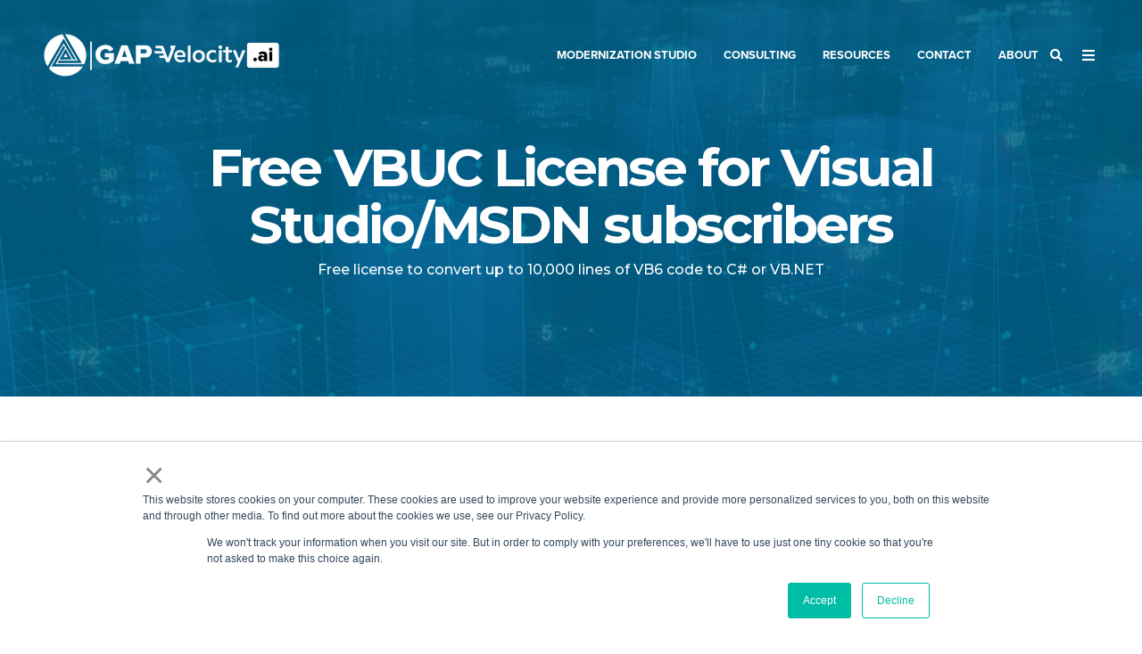

--- FILE ---
content_type: text/html; charset=UTF-8
request_url: https://www.gapvelocity.ai/solution/msdn
body_size: 14864
content:
<!doctype html><!--[if lt IE 7]> <html class="no-js lt-ie9 lt-ie8 lt-ie7" lang="en" > <![endif]--><!--[if IE 7]>    <html class="no-js lt-ie9 lt-ie8" lang="en" >        <![endif]--><!--[if IE 8]>    <html class="no-js lt-ie9" lang="en" >               <![endif]--><!--[if gt IE 8]><!--><html class="no-js" lang="en"><!--<![endif]--><head>
    <meta charset="utf-8">
    <meta http-equiv="X-UA-Compatible" content="IE=edge,chrome=1">
    <meta name="author" content="Growth Acceleration Partners">
    <meta name="description" content="Mobilize.Net saves you time and money modernizing your legacy VB6 applications to Web, cloud, or mobile devices.">
    <meta name="generator" content="HubSpot">
    <title>Free VBUC License for MSDN Subscribers</title>
    <link rel="shortcut icon" href="https://www.gapvelocity.ai/hubfs/gap-48x48.png">
    
<meta name="viewport" content="width=device-width, initial-scale=1">

    <script src="/hs/hsstatic/jquery-libs/static-1.4/jquery/jquery-1.11.2.js"></script>
<script>hsjQuery = window['jQuery'];</script>
    <meta property="og:description" content="Mobilize.Net saves you time and money modernizing your legacy VB6 applications to Web, cloud, or mobile devices.">
    <meta property="og:title" content="Free VBUC License for MSDN Subscribers">
    <meta name="twitter:description" content="Mobilize.Net saves you time and money modernizing your legacy VB6 applications to Web, cloud, or mobile devices.">
    <meta name="twitter:title" content="Free VBUC License for MSDN Subscribers">

    

    
    <style>
a.cta_button{-moz-box-sizing:content-box !important;-webkit-box-sizing:content-box !important;box-sizing:content-box !important;vertical-align:middle}.hs-breadcrumb-menu{list-style-type:none;margin:0px 0px 0px 0px;padding:0px 0px 0px 0px}.hs-breadcrumb-menu-item{float:left;padding:10px 0px 10px 10px}.hs-breadcrumb-menu-divider:before{content:'›';padding-left:10px}.hs-featured-image-link{border:0}.hs-featured-image{float:right;margin:0 0 20px 20px;max-width:50%}@media (max-width: 568px){.hs-featured-image{float:none;margin:0;width:100%;max-width:100%}}.hs-screen-reader-text{clip:rect(1px, 1px, 1px, 1px);height:1px;overflow:hidden;position:absolute !important;width:1px}
</style>

<link rel="stylesheet" href="https://www.gapvelocity.ai/hubfs/hub_generated/module_assets/1/132550082480/1742455458531/module_Button_-_Nav_Bar.min.css">

    <style>
      #hs-button_module_1693442288659291 {
        
          
          display: inline-block;
        
        background-color: rgba(24, 193, 229,1.0);
        color: #FFFFFF;
        
        font-style: normal; font-weight: bold; text-decoration: none;
        
          padding-top: px;
          padding-bottom: px;
        
        
          padding-left: px;
          padding-right: px;
        
      }
      #hs-button_module_1693442288659291:hover {
        background-color: rgba(254, 189, 18,1.0);
        color: rgba(255, 255, 255,1.0);
        
          padding-top: px;
          padding-bottom: px;
        
        
          padding-left: px;
          padding-right: px;
        

      }
    </style>
  

    <style>
      #hs-button_module_1715315392001261 {
        
          
          display: inline-block;
        
        background-color: rgba(24, 193, 229,1.0);
        color: #FFFFFF;
        
        font-style: normal; font-weight: bold; text-decoration: none;
        
          padding-top: px;
          padding-bottom: px;
        
        
          padding-left: px;
          padding-right: px;
        
      }
      #hs-button_module_1715315392001261:hover {
        background-color: rgba(254, 189, 18,1.0);
        color: rgba(255, 255, 255,1.0);
        
          padding-top: px;
          padding-bottom: px;
        
        
          padding-left: px;
          padding-right: px;
        

      }
    </style>
  

    <style>
      #hs-button_module_1715381828537746 {
        
          
          display: inline-block;
        
        background-color: rgba(24, 193, 229,1.0);
        color: #FFFFFF;
        
        font-style: normal; font-weight: bold; text-decoration: none;
        
          padding-top: px;
          padding-bottom: px;
        
        
          padding-left: px;
          padding-right: px;
        
      }
      #hs-button_module_1715381828537746:hover {
        background-color: rgba(254, 189, 18,1.0);
        color: rgba(255, 255, 255,1.0);
        
          padding-top: px;
          padding-bottom: px;
        
        
          padding-left: px;
          padding-right: px;
        

      }
    </style>
  
<!-- Editor Styles -->
<style id="hs_editor_style" type="text/css">
#hs_cos_wrapper_module_1762456793202304  { display: block !important; padding-bottom: 0px !important; padding-left: 0px !important }
</style>
    

    
<!--  Added by GoogleTagManager integration -->
<script>
var _hsp = window._hsp = window._hsp || [];
window.dataLayer = window.dataLayer || [];
function gtag(){dataLayer.push(arguments);}

var useGoogleConsentModeV2 = true;
var waitForUpdateMillis = 1000;



var hsLoadGtm = function loadGtm() {
    if(window._hsGtmLoadOnce) {
      return;
    }

    if (useGoogleConsentModeV2) {

      gtag('set','developer_id.dZTQ1Zm',true);

      gtag('consent', 'default', {
      'ad_storage': 'denied',
      'analytics_storage': 'denied',
      'ad_user_data': 'denied',
      'ad_personalization': 'denied',
      'wait_for_update': waitForUpdateMillis
      });

      _hsp.push(['useGoogleConsentModeV2'])
    }

    (function(w,d,s,l,i){w[l]=w[l]||[];w[l].push({'gtm.start':
    new Date().getTime(),event:'gtm.js'});var f=d.getElementsByTagName(s)[0],
    j=d.createElement(s),dl=l!='dataLayer'?'&l='+l:'';j.async=true;j.src=
    'https://www.googletagmanager.com/gtm.js?id='+i+dl;f.parentNode.insertBefore(j,f);
    })(window,document,'script','dataLayer','GTM-PDPGN3X');

    window._hsGtmLoadOnce = true;
};

_hsp.push(['addPrivacyConsentListener', function(consent){
  if(consent.allowed || (consent.categories && consent.categories.analytics)){
    hsLoadGtm();
  }
}]);

</script>

<!-- /Added by GoogleTagManager integration -->

    <link rel="canonical" href="https://www.gapvelocity.ai/solution/msdn">

<!-- Google Font: Hind -->
<link href="https://fonts.googleapis.com/css?family=Hind:400,300,500,600,700" rel="stylesheet" type="text/css">

<!-- Adobe Font: Proxima Nova -->
<link rel="stylesheet" href="https://use.typekit.net/edg5vnb.css">

<meta name="google-site-verification" content="b_ANtTJuIFcLZatK5au7RrwZPp6lwmlQz8v-EPF9cgM">
<meta property="og:site_name" content="GAPVelocity AI">
<link rel="icon" href="https://www.gapvelocity.ai/hubfs/gap-48x48.png">
<meta property="og:url" content="https://www.gapvelocity.ai/solution/msdn">
<meta name="twitter:card" content="summary">
<link rel="stylesheet" href="//7052064.fs1.hubspotusercontent-na1.net/hubfs/7052064/hub_generated/template_assets/DEFAULT_ASSET/1769713833566/template_layout.min.css">


<link rel="stylesheet" href="https://www.gapvelocity.ai/hubfs/hub_generated/template_assets/1/27321204488/1737763557434/template_Ado21.min.css">




</head>
<body class="   hs-content-id-1148066 hs-site-page page hs-content-path-solution-msdn hs-content-name-msdn  " style="">
<!--  Added by GoogleTagManager integration -->
<noscript><iframe src="https://www.googletagmanager.com/ns.html?id=GTM-PDPGN3X" height="0" width="0" style="display:none;visibility:hidden"></iframe></noscript>

<!-- /Added by GoogleTagManager integration -->

    <div class="header-container-wrapper">
    <div class="header-container container-fluid">

<div class="row-fluid-wrapper row-depth-1 row-number-1 ">
<div class="row-fluid ">
<div class="span12 widget-span widget-type-global_group " style="" data-widget-type="global_group" data-x="0" data-w="12">
<div class="" data-global-widget-path="generated_global_groups/27320835518.html"><div class="row-fluid-wrapper row-depth-1 row-number-1 ">
<div class="row-fluid ">
<div class="span12 widget-span widget-type-cell header-wrapper header-overlap mega-menu-parent" style="font-family: 'proxima-nova', montserrat, sans-serif;" data-widget-type="cell" data-x="0" data-w="12">

<div class="row-fluid-wrapper row-depth-1 row-number-2 ">
<div class="row-fluid ">
<div class="span12 widget-span widget-type-cell centered ptb20 vmiddle never-stack white-content" style="" data-widget-type="cell" data-x="0" data-w="12">

<div class="row-fluid-wrapper row-depth-1 row-number-3 ">
<div class="row-fluid ">
<div class="span3 widget-span widget-type-cell ns-sm-span5" style="" data-widget-type="cell" data-x="0" data-w="3">

<div class="row-fluid-wrapper row-depth-1 row-number-4 ">
<div class="row-fluid ">
<div class="span12 widget-span widget-type-logo " style="" data-widget-type="logo" data-x="0" data-w="12">
<div class="cell-wrapper layout-widget-wrapper">
<span id="hs_cos_wrapper_module_14891423382401005" class="hs_cos_wrapper hs_cos_wrapper_widget hs_cos_wrapper_type_logo" style="" data-hs-cos-general-type="widget" data-hs-cos-type="logo"><a href="https://www.gapvelocity.ai/" id="hs-link-module_14891423382401005" style="border-width:0px;border:0px;"><img src="https://www.gapvelocity.ai/hs-fs/hubfs/White.png?width=500&amp;height=150&amp;name=White.png" class="hs-image-widget " height="150" style="height: auto;width:500px;border-width:0px;border:0px;" width="500" alt="White" title="White" srcset="https://www.gapvelocity.ai/hs-fs/hubfs/White.png?width=250&amp;height=75&amp;name=White.png 250w, https://www.gapvelocity.ai/hs-fs/hubfs/White.png?width=500&amp;height=150&amp;name=White.png 500w, https://www.gapvelocity.ai/hs-fs/hubfs/White.png?width=750&amp;height=225&amp;name=White.png 750w, https://www.gapvelocity.ai/hs-fs/hubfs/White.png?width=1000&amp;height=300&amp;name=White.png 1000w, https://www.gapvelocity.ai/hs-fs/hubfs/White.png?width=1250&amp;height=375&amp;name=White.png 1250w, https://www.gapvelocity.ai/hs-fs/hubfs/White.png?width=1500&amp;height=450&amp;name=White.png 1500w" sizes="(max-width: 500px) 100vw, 500px"></a></span></div><!--end layout-widget-wrapper -->
</div><!--end widget-span -->
</div><!--end row-->
</div><!--end row-wrapper -->

</div><!--end widget-span -->
<div class="span9 widget-span widget-type-cell ns-sm-span7" style="" data-widget-type="cell" data-x="3" data-w="9">

<div class="row-fluid-wrapper row-depth-1 row-number-5 ">
<div class="row-fluid ">
<div class="span12 widget-span widget-type-cell all-inline tr" style="" data-widget-type="cell" data-x="0" data-w="12">

</div><!--end widget-span -->
</div><!--end row-->
</div><!--end row-wrapper -->

<div class="row-fluid-wrapper row-depth-1 row-number-6 ">
<div class="row-fluid ">
<div class="span12 widget-span widget-type-cell all-inline tr" style="" data-widget-type="cell" data-x="0" data-w="12">

<div class="row-fluid-wrapper row-depth-2 row-number-1 ">
<div class="row-fluid ">
<div class="span12 widget-span widget-type-menu menu-bar flyouts-fade flyouts-slide md-hidden linked-to-mega-menu-in-header-overlap" style="" data-widget-type="menu" data-x="0" data-w="12">
<div class="cell-wrapper layout-widget-wrapper">
<span id="hs_cos_wrapper_module_146731076570911" class="hs_cos_wrapper hs_cos_wrapper_widget hs_cos_wrapper_type_menu" style="" data-hs-cos-general-type="widget" data-hs-cos-type="menu"><div id="hs_menu_wrapper_module_146731076570911" class="hs-menu-wrapper active-branch flyouts hs-menu-flow-horizontal" role="navigation" data-sitemap-name="default" data-menu-id="119384214608" aria-label="Navigation Menu">
 <ul role="menu">
  <li class="hs-menu-item hs-menu-depth-1" role="none"><a href="javascript:;" role="menuitem">Modernization Studio</a></li>
  <li class="hs-menu-item hs-menu-depth-1" role="none"><a href="javascript:;" role="menuitem">Consulting</a></li>
  <li class="hs-menu-item hs-menu-depth-1 hs-item-has-children" role="none"><a href="javascript:;" aria-haspopup="true" aria-expanded="false" role="menuitem">Resources</a>
   <ul role="menu" class="hs-menu-children-wrapper">
    <li class="hs-menu-item hs-menu-depth-2" role="none"><a href="https://www.gapvelocity.ai/blog" role="menuitem" target="_blank" rel="noopener">Blog</a></li>
    <li class="hs-menu-item hs-menu-depth-2" role="none"><a href="https://www.gapvelocity.ai/resources/case-studies/" role="menuitem">Case Studies</a></li>
    <li class="hs-menu-item hs-menu-depth-2" role="none"><a href="https://www.gapvelocity.ai/resources/faqs/" role="menuitem">FAQ's</a></li>
    <li class="hs-menu-item hs-menu-depth-2" role="none"><a href="https://www.gapvelocity.ai/resources/videos/" role="menuitem">Videos</a></li>
    <li class="hs-menu-item hs-menu-depth-2" role="none"><a href="https://www.gapvelocity.ai/resources/downloads/" role="menuitem">Free Trials &amp; Downloads</a></li>
    <li class="hs-menu-item hs-menu-depth-2" role="none"><a href="https://www.gapvelocity.ai/resources/whitepapers" role="menuitem">Whitepapers</a></li>
    <li class="hs-menu-item hs-menu-depth-2" role="none"><a href="https://www.gapvelocity.ai/resources/support/" role="menuitem">Support</a></li>
   </ul></li>
  <li class="hs-menu-item hs-menu-depth-1" role="none"><a href="https://www.gapvelocity.ai/talk-to-an-engineer" role="menuitem">Contact</a></li>
  <li class="hs-menu-item hs-menu-depth-1" role="none"><a href="https://www.growthaccelerationpartners.com/who-we-are" role="menuitem" target="_blank" rel="noopener">About</a></li>
 </ul>
</div></span></div><!--end layout-widget-wrapper -->
</div><!--end widget-span -->
</div><!--end row-->
</div><!--end row-wrapper -->

<div class="row-fluid-wrapper row-depth-2 row-number-2 ">
<div class="row-fluid ">
<div class="span12 widget-span widget-type-custom_widget " style="" data-widget-type="custom_widget" data-x="0" data-w="12">
<div id="hs_cos_wrapper_module_15306485654831528" class="hs_cos_wrapper hs_cos_wrapper_widget hs_cos_wrapper_type_module" style="" data-hs-cos-general-type="widget" data-hs-cos-type="module"><span class="control-button search fss-open-btn"><i class="fa fa-search" aria-hidden="true"></i></span></div>

</div><!--end widget-span -->
</div><!--end row-->
</div><!--end row-wrapper -->

<div class="row-fluid-wrapper row-depth-2 row-number-3 ">
<div class="row-fluid ">
<div class="span12 widget-span widget-type-custom_widget " style="" data-widget-type="custom_widget" data-x="0" data-w="12">
<div id="hs_cos_wrapper_module_15306485692001530" class="hs_cos_wrapper hs_cos_wrapper_widget hs_cos_wrapper_type_module" style="" data-hs-cos-general-type="widget" data-hs-cos-type="module"><span class="control-button menu" data-slide-menu="primary-slide-menu">
<span class="open">
<i class="fa fa-bars" aria-hidden="true"></i>
</span>
<span class="close">
<i class="fa fa-bars" aria-hidden="true"></i>
</span>
<span></span></span></div>

</div><!--end widget-span -->
</div><!--end row-->
</div><!--end row-wrapper -->

<div class="row-fluid-wrapper row-depth-2 row-number-4 ">
<div class="row-fluid ">
<div class="span12 widget-span widget-type-logo " style="display: none;" data-widget-type="logo" data-x="0" data-w="12">
<div class="cell-wrapper layout-widget-wrapper">
<span id="hs_cos_wrapper_module_1676254327224435" class="hs_cos_wrapper hs_cos_wrapper_widget hs_cos_wrapper_type_logo" style="" data-hs-cos-general-type="widget" data-hs-cos-type="logo"><a href="https://www.growthaccelerationpartners.com/" target="_blank" id="hs-link-module_1676254327224435" rel="noopener" style="border-width:0px;border:0px;"><img src="https://www.gapvelocity.ai/hubfs/Media%20Center/Logos/GAP-LOGO-white.svg" class="hs-image-widget " height="120" style="height: auto;width:120px;border-width:0px;border:0px;" width="120" alt="Growth Acceleration Partners" title="Growth Acceleration Partners"></a></span></div><!--end layout-widget-wrapper -->
</div><!--end widget-span -->
</div><!--end row-->
</div><!--end row-wrapper -->

</div><!--end widget-span -->
</div><!--end row-->
</div><!--end row-wrapper -->

<div class="row-fluid-wrapper row-depth-1 row-number-1 ">
<div class="row-fluid ">
<div class="span12 widget-span widget-type-cell all-inline tr" style="" data-widget-type="cell" data-x="0" data-w="12">

</div><!--end widget-span -->
</div><!--end row-->
</div><!--end row-wrapper -->

</div><!--end widget-span -->
</div><!--end row-->
</div><!--end row-wrapper -->

</div><!--end widget-span -->
</div><!--end row-->
</div><!--end row-wrapper -->

<div class="row-fluid-wrapper row-depth-1 row-number-2 ">
<div class="row-fluid ">
<div class="mega-menu-options" data-menu=".linked-to-mega-menu-in-header-overlap" data-parent-active-class="overlay-dark overlay-80">
<div class="span12 widget-span widget-type-cell mega-menu" style="" data-widget-type="cell" data-x="0" data-w="12">

<div class="row-fluid-wrapper row-depth-1 row-number-3 ">
<div class="row-fluid ">
<div class="span12 widget-span widget-type-cell mega-menu-branch activated-by-1" style="" data-widget-type="cell" data-x="0" data-w="12">

<div class="row-fluid-wrapper row-depth-1 row-number-4 ">
<div class="row-fluid ">
<div class="span12 widget-span widget-type-cell content-section bg-white pt20 pb10 large-shadow" style="" data-widget-type="cell" data-x="0" data-w="12">

<div class="row-fluid-wrapper row-depth-2 row-number-1 ">
<div class="row-fluid ">
<div class="span12 widget-span widget-type-cell centered" style="" data-widget-type="cell" data-x="0" data-w="12">

<div class="row-fluid-wrapper row-depth-2 row-number-2 ">
<div class="row-fluid ">
<div class="span12 widget-span widget-type-cell equal-height" style="margin-bottom: 10px; " data-widget-type="cell" data-x="0" data-w="12">

<div class="row-fluid-wrapper row-depth-2 row-number-3 ">
    <div class="row-fluid ">
<div class="span3 widget-span widget-type-cell " style="border-right: 1px solid #FEBD12 !important;" data-widget-type="cell" data-x="0" data-w="3">

<div class="row-fluid-wrapper row-depth-3 row-number-1 ">
        <div class="row-fluid ">
<div class="span12 widget-span widget-type-rich_text link-hover-theme-yellow" style="" data-widget-type="rich_text" data-x="0" data-w="12">
<div class="cell-wrapper layout-widget-wrapper">
<span id="hs_cos_wrapper_module_1647959563387817" class="hs_cos_wrapper hs_cos_wrapper_widget hs_cos_wrapper_type_rich_text" style="" data-hs-cos-general-type="widget" data-hs-cos-type="rich_text"></span>
 </div><!--end layout-widget-wrapper -->
           </div><!--end widget-span -->
            </div><!--end row-->
  </div><!--end row-wrapper -->

       </div><!--end widget-span -->
<div class="span6 widget-span widget-type-cell " style="border-right: 1px solid #FEBD12;  vertical-align: top; " data-widget-type="cell" data-x="3" data-w="6">

<div class="row-fluid-wrapper row-depth-3 row-number-2 ">
        <div class="row-fluid ">
<div class="span12 widget-span widget-type-cell " style="justify-content: space-between;" data-widget-type="cell" data-x="0" data-w="12">

<div class="row-fluid-wrapper row-depth-3 row-number-3 ">
            <div class="row-fluid ">
<div class="span12 widget-span widget-type-rich_text link-hover-theme-yellow" style="margin-bottom:10px;" data-widget-type="rich_text" data-x="0" data-w="12">
<div class="cell-wrapper layout-widget-wrapper">
<span id="hs_cos_wrapper_module_1647959563387819" class="hs_cos_wrapper hs_cos_wrapper_widget hs_cos_wrapper_type_rich_text" style="" data-hs-cos-general-type="widget" data-hs-cos-type="rich_text"></span>
     </div><!--end layout-widget-wrapper -->
               </div><!--end widget-span -->
                </div><!--end row-->
      </div><!--end row-wrapper -->

<div class="row-fluid-wrapper row-depth-3 row-number-4 ">
            <div class="row-fluid ">
<div class="span6 widget-span widget-type-rich_text link-hover-theme-yellow" style="border-right: 1px solid #FEBD12 !important; padding-top: 0px;" data-widget-type="rich_text" data-x="0" data-w="6">
<div class="cell-wrapper layout-widget-wrapper">
<span id="hs_cos_wrapper_module_16932580459881235" class="hs_cos_wrapper hs_cos_wrapper_widget hs_cos_wrapper_type_rich_text" style="" data-hs-cos-general-type="widget" data-hs-cos-type="rich_text"></span>
     </div><!--end layout-widget-wrapper -->
               </div><!--end widget-span -->
<div class="span6 widget-span widget-type-rich_text link-hover-theme-yellow" style="padding-left: 12px; padding-top: 0px;" data-widget-type="rich_text" data-x="6" data-w="6">
<div class="cell-wrapper layout-widget-wrapper">
<span id="hs_cos_wrapper_module_16932580483271243" class="hs_cos_wrapper hs_cos_wrapper_widget hs_cos_wrapper_type_rich_text" style="" data-hs-cos-general-type="widget" data-hs-cos-type="rich_text"></span>
     </div><!--end layout-widget-wrapper -->
               </div><!--end widget-span -->
                </div><!--end row-->
      </div><!--end row-wrapper -->

           </div><!--end widget-span -->
            </div><!--end row-->
  </div><!--end row-wrapper -->

       </div><!--end widget-span -->
<div class="span3 widget-span widget-type-cell " style="vertical-align: top;" data-widget-type="cell" data-x="9" data-w="3">

<div class="row-fluid-wrapper row-depth-3 row-number-5 ">
        <div class="row-fluid ">
<div class="span12 widget-span widget-type-rich_text link-hover-theme-yellow" style="" data-widget-type="rich_text" data-x="0" data-w="12">
<div class="cell-wrapper layout-widget-wrapper">
<span id="hs_cos_wrapper_module_1647963183933903" class="hs_cos_wrapper hs_cos_wrapper_widget hs_cos_wrapper_type_rich_text" style="" data-hs-cos-general-type="widget" data-hs-cos-type="rich_text"></span>
 </div><!--end layout-widget-wrapper -->
           </div><!--end widget-span -->
            </div><!--end row-->
  </div><!--end row-wrapper -->

<div class="row-fluid-wrapper row-depth-3 row-number-6 ">
        <div class="row-fluid ">
<div class="span12 widget-span widget-type-custom_widget hs-button-no-mgn" style="margin-top: 0px!important; margin-bottom: 0px!important;" data-widget-type="custom_widget" data-x="0" data-w="12">
<div id="hs_cos_wrapper_module_1693442288659291" class="hs_cos_wrapper hs_cos_wrapper_widget hs_cos_wrapper_type_module" style="" data-hs-cos-general-type="widget" data-hs-cos-type="module">
  



  
    
  



<a class="hs-button hs-button-no-mgn" href="https://www.gapvelocity.ai/reference-architecture" id="hs-button_module_1693442288659291" rel="">
  One Click to Cloud
</a>


  
</div>

           </div><!--end widget-span -->
            </div><!--end row-->
  </div><!--end row-wrapper -->

       </div><!--end widget-span -->
        </div><!--end row-->
</div><!--end row-wrapper -->

   </div><!--end widget-span -->
    </div><!--end row-->
</div><!--end row-wrapper -->

</div><!--end widget-span -->
</div><!--end row-->
</div><!--end row-wrapper -->

</div><!--end widget-span -->
</div><!--end row-->
</div><!--end row-wrapper -->

</div><!--end widget-span -->
</div><!--end row-->
</div><!--end row-wrapper -->

<div class="row-fluid-wrapper row-depth-1 row-number-1 ">
<div class="row-fluid ">
<div class="span12 widget-span widget-type-cell mega-menu-branch activated-by-2" style="" data-widget-type="cell" data-x="0" data-w="12">

<div class="row-fluid-wrapper row-depth-1 row-number-2 ">
<div class="row-fluid ">
<div class="span12 widget-span widget-type-cell content-section bg-white pt20 pb10 large-shadow" style="" data-widget-type="cell" data-x="0" data-w="12">

<div class="row-fluid-wrapper row-depth-2 row-number-1 ">
<div class="row-fluid ">
<div class="span12 widget-span widget-type-cell centered" style="" data-widget-type="cell" data-x="0" data-w="12">

<div class="row-fluid-wrapper row-depth-2 row-number-2 ">
<div class="row-fluid ">
<div class="span12 widget-span widget-type-cell equal-height" style="" data-widget-type="cell" data-x="0" data-w="12">

<div class="row-fluid-wrapper row-depth-2 row-number-3 ">
    <div class="row-fluid ">
<div class="span6 widget-span widget-type-cell " style="border-right: 1px solid #FEBD12;  vertical-align: top;  margin-left: auto;  display: flex;     justify-content: flex-end;" data-widget-type="cell" data-x="0" data-w="6">

<div class="row-fluid-wrapper row-depth-3 row-number-1 ">
        <div class="row-fluid ">
<div class="span12 widget-span widget-type-rich_text " style="align-self: flex-start; padding-right: 50px;" data-widget-type="rich_text" data-x="0" data-w="12">
<div class="cell-wrapper layout-widget-wrapper">
<span id="hs_cos_wrapper_module_1647966064689682" class="hs_cos_wrapper hs_cos_wrapper_widget hs_cos_wrapper_type_rich_text" style="" data-hs-cos-general-type="widget" data-hs-cos-type="rich_text"><div class="mega-menu-column no-custom-bullets">
<p style="text-align: left; color: #006489; font-size: 22px; text-decoration: none; font-weight: bold;">Technology Services</p>
<ul style="padding-left: 0px; list-style-type: none !important; font-size: 15px;">
<li style="font-size: 15px; margin-bottom: 5px; list-style-type: none !important;"><a class="link-hover-theme-yellow" href="https://www.gapvelocity.ai/services/technology-modernization/" target="_blank" rel="noopener noreferrer" style="color: #006489; text-decoration: none;">Technology Modernization</a></li>
<li style="font-size: 15px; margin-bottom: 5px; list-style-type: none !important;"><a class="link-hover-theme-yellow" href="https://www.gapvelocity.ai/services/technology-application-assessments/" target="_blank" rel="noopener noreferrer" style="color: #006489; text-decoration: none;">Application Technology &amp; Security Assessments</a></li>
<li style="font-size: 15px; margin-bottom: 5px; list-style-type: none !important;"><a class="link-hover-theme-yellow" href="https://www.gapvelocity.ai/services/technology-architecture-assessments/" target="_blank" rel="noopener noreferrer" style="color: #006489; text-decoration: none;">Technology Architecture Assessment</a></li>
<li style="font-size: 15px; margin-bottom: 5px; list-style-type: none !important;"><a class="link-hover-theme-yellow" href="https://www.gapvelocity.ai/services/cloud-data-advisory/" target="_blank" rel="noopener noreferrer" style="color: #006489; text-decoration: none;">Cloud &amp; Data Advisory Services</a></li>
<li style="font-size: 15px; margin-bottom: 5px; list-style-type: none !important;"><a class="link-hover-theme-yellow" href="https://www.gapvelocity.ai/services/application-dependency-mapping/" target="_blank" rel="noopener noreferrer" style="color: #006489; text-decoration: none;">Application Dependency Mapping</a></li>
</ul>
</div></span>
 </div><!--end layout-widget-wrapper -->
           </div><!--end widget-span -->
            </div><!--end row-->
  </div><!--end row-wrapper -->

       </div><!--end widget-span -->
<div class="span6 widget-span widget-type-cell " style="vertical-align: top;  padding-left: 52px;" data-widget-type="cell" data-x="6" data-w="6">

<div class="row-fluid-wrapper row-depth-3 row-number-2 ">
        <div class="row-fluid ">
<div class="span12 widget-span widget-type-rich_text " style="" data-widget-type="rich_text" data-x="0" data-w="12">
<div class="cell-wrapper layout-widget-wrapper">
<span id="hs_cos_wrapper_module_1647966064689686" class="hs_cos_wrapper hs_cos_wrapper_widget hs_cos_wrapper_type_rich_text" style="" data-hs-cos-general-type="widget" data-hs-cos-type="rich_text"><div class="mega-menu-column no-custom-bullets">
<p style="text-align: left; color: #006489; font-size: 22px; text-decoration: none; font-weight: bold;">Transformation Services</p>
<ul style="padding-left: 0px; list-style-type: none !important; font-size: 15px;">
<li style="font-size: 15px; margin-bottom: 5px; list-style-type: none !important;"><a class="link-hover-theme-yellow" href="https://www.gapvelocity.ai/services/legacy-application-modernization/" target="_blank" rel="noopener noreferrer" style="color: #006489; text-decoration: none;">Legacy Application Modernization</a></li>
<li style="font-size: 15px; margin-bottom: 5px; list-style-type: none !important;"><a class="link-hover-theme-yellow" href="https://www.gapvelocity.ai/services/data-modernization/" target="_blank" rel="noopener noreferrer" style="color: #006489; text-decoration: none;">Data Modernization Services</a></li>
<li style="font-size: 15px; margin-bottom: 5px; list-style-type: none !important;"><a class="link-hover-theme-yellow" href="https://www.gapvelocity.ai/services/cloud-migrations/" target="_blank" rel="noopener noreferrer" style="color: #006489; text-decoration: none;">Cloud Migration Services</a></li>
</ul>
</div>
<p style="text-align: left; color: #006489; font-size: 22px; text-decoration: none; margin-bottom: 17px; font-weight: bold;">Not Sure Where to Start?</p></span>
 </div><!--end layout-widget-wrapper -->
           </div><!--end widget-span -->
            </div><!--end row-->
  </div><!--end row-wrapper -->

<div class="row-fluid-wrapper row-depth-3 row-number-3 ">
        <div class="row-fluid ">
<div class="span12 widget-span widget-type-custom_widget hs-button-no-mgn" style="margin-top: 0px!important; margin-bottom: 0px!important;" data-widget-type="custom_widget" data-x="0" data-w="12">
<div id="hs_cos_wrapper_module_1715315392001261" class="hs_cos_wrapper hs_cos_wrapper_widget hs_cos_wrapper_type_module" style="" data-hs-cos-general-type="widget" data-hs-cos-type="module">
  



  
    
  



<a class="hs-button hs-button-no-mgn" href="https://www.gapvelocity.ai/talk-to-an-engineer" id="hs-button_module_1715315392001261" rel="">
  Talk to an Engineer
</a>


  
</div>

           </div><!--end widget-span -->
            </div><!--end row-->
  </div><!--end row-wrapper -->

       </div><!--end widget-span -->
        </div><!--end row-->
</div><!--end row-wrapper -->

<div class="row-fluid-wrapper row-depth-2 row-number-1 ">
    <div class="row-fluid ">
<div class="span12 widget-span widget-type-rich_text " style="margin: 35px 0px 20px 0px;" data-widget-type="rich_text" data-x="0" data-w="12">
<div class="cell-wrapper layout-widget-wrapper">
<span id="hs_cos_wrapper_module_1715317436627198" class="hs_cos_wrapper hs_cos_wrapper_widget hs_cos_wrapper_type_rich_text" style="" data-hs-cos-general-type="widget" data-hs-cos-type="rich_text"><div style="text-align: center; color: #453f3e; font-size: 22px; font-family: Proxima Nova; font-weight: 800; word-wrap: break-word;"><a class="link-hover-theme-yellow" href="https://www.gapvelocity.ai/services/" style="text-decoration: underline; color: inherit; font-family: 'Proxima-Nova', 'Proxima Nova', sans-serif;" rel="noopener">View all Transformation &amp; Technology Services</a></div></span>
</div><!--end layout-widget-wrapper -->
       </div><!--end widget-span -->
        </div><!--end row-->
</div><!--end row-wrapper -->

   </div><!--end widget-span -->
    </div><!--end row-->
</div><!--end row-wrapper -->

</div><!--end widget-span -->
</div><!--end row-->
</div><!--end row-wrapper -->

</div><!--end widget-span -->
</div><!--end row-->
</div><!--end row-wrapper -->

</div><!--end widget-span -->
</div><!--end row-->
</div><!--end row-wrapper -->

<div class="row-fluid-wrapper row-depth-1 row-number-1 ">
<div class="row-fluid ">
<div class="span12 widget-span widget-type-cell mega-menu-branch" style="" data-widget-type="cell" data-x="0" data-w="12">

</div><!--end widget-span -->
</div><!--end row-->
</div><!--end row-wrapper -->

<div class="row-fluid-wrapper row-depth-1 row-number-2 ">
<div class="row-fluid ">
<div class="span12 widget-span widget-type-cell mega-menu-branch" style="" data-widget-type="cell" data-x="0" data-w="12">

</div><!--end widget-span -->
</div><!--end row-->
</div><!--end row-wrapper -->

<div class="row-fluid-wrapper row-depth-1 row-number-3 ">
<div class="row-fluid ">
<div class="span12 widget-span widget-type-cell mega-menu-branch" style="" data-widget-type="cell" data-x="0" data-w="12">

</div><!--end widget-span -->
</div><!--end row-->
</div><!--end row-wrapper -->

</div><!--end widget-span -->
      </div>
</div><!--end row-->
</div><!--end row-wrapper -->

</div><!--end widget-span -->
</div><!--end row-->
</div><!--end row-wrapper -->
</div>
</div><!--end widget-span -->
</div><!--end row-->
</div><!--end row-wrapper -->

<div class="row-fluid-wrapper row-depth-1 row-number-2 ">
<div class="row-fluid ">
<div class="span12 widget-span widget-type-global_group " style="" data-widget-type="global_group" data-x="0" data-w="12">
<div class="" data-global-widget-path="generated_global_groups/27321199716.html"><div class="row-fluid-wrapper row-depth-1 row-number-1 ">
<div class="row-fluid ">
<div class="sticky-header-options" data-linked-to=".header-wrapper">
<div class="span12 widget-span widget-type-cell sticky-header md-hidden mega-menu-parent" style="" data-widget-type="cell" data-x="0" data-w="12">

<div class="row-fluid-wrapper row-depth-1 row-number-2 ">
<div class="row-fluid ">
<div class="span12 widget-span widget-type-cell centered ptb5 vmiddle never-stack" style="" data-widget-type="cell" data-x="0" data-w="12">

<div class="row-fluid-wrapper row-depth-1 row-number-3 ">
<div class="row-fluid ">
<div class="span3 widget-span widget-type-cell ns-sm-span5" style="" data-widget-type="cell" data-x="0" data-w="3">

<div class="row-fluid-wrapper row-depth-1 row-number-4 ">
<div class="row-fluid ">
<div class="span12 widget-span widget-type-logo " style="" data-widget-type="logo" data-x="0" data-w="12">
<div class="cell-wrapper layout-widget-wrapper">
<span id="hs_cos_wrapper_module_146731076570910" class="hs_cos_wrapper hs_cos_wrapper_widget hs_cos_wrapper_type_logo" style="" data-hs-cos-general-type="widget" data-hs-cos-type="logo"><a href="https://www.mobilize.net/" id="hs-link-module_146731076570910" style="border-width:0px;border:0px;"><img src="https://www.gapvelocity.ai/hs-fs/hubfs/Color.png?width=334&amp;height=100&amp;name=Color.png" class="hs-image-widget " height="100" style="height: auto;width:334px;border-width:0px;border:0px;" width="334" alt="Color" title="Color" srcset="https://www.gapvelocity.ai/hs-fs/hubfs/Color.png?width=167&amp;height=50&amp;name=Color.png 167w, https://www.gapvelocity.ai/hs-fs/hubfs/Color.png?width=334&amp;height=100&amp;name=Color.png 334w, https://www.gapvelocity.ai/hs-fs/hubfs/Color.png?width=501&amp;height=150&amp;name=Color.png 501w, https://www.gapvelocity.ai/hs-fs/hubfs/Color.png?width=668&amp;height=200&amp;name=Color.png 668w, https://www.gapvelocity.ai/hs-fs/hubfs/Color.png?width=835&amp;height=250&amp;name=Color.png 835w, https://www.gapvelocity.ai/hs-fs/hubfs/Color.png?width=1002&amp;height=300&amp;name=Color.png 1002w" sizes="(max-width: 334px) 100vw, 334px"></a></span></div><!--end layout-widget-wrapper -->
</div><!--end widget-span -->
</div><!--end row-->
</div><!--end row-wrapper -->

</div><!--end widget-span -->
<div class="span9 widget-span widget-type-cell ns-sm-span7" style="" data-widget-type="cell" data-x="3" data-w="9">

<div class="row-fluid-wrapper row-depth-1 row-number-5 ">
<div class="row-fluid ">
<div class="span12 widget-span widget-type-cell all-inline tr" style="" data-widget-type="cell" data-x="0" data-w="12">

</div><!--end widget-span -->
</div><!--end row-->
</div><!--end row-wrapper -->

<div class="row-fluid-wrapper row-depth-1 row-number-6 ">
<div class="row-fluid ">
<div class="span12 widget-span widget-type-cell all-inline tr" style="" data-widget-type="cell" data-x="0" data-w="12">

<div class="row-fluid-wrapper row-depth-2 row-number-1 ">
<div class="row-fluid ">
<div class="span12 widget-span widget-type-menu menu-bar flyouts-fade flyouts-slide md-hidden linked-to-mega-menu-in-sticky-header" style="" data-widget-type="menu" data-x="0" data-w="12">
<div class="cell-wrapper layout-widget-wrapper">
<span id="hs_cos_wrapper_module_146731076570911" class="hs_cos_wrapper hs_cos_wrapper_widget hs_cos_wrapper_type_menu" style="" data-hs-cos-general-type="widget" data-hs-cos-type="menu"><div id="hs_menu_wrapper_module_146731076570911" class="hs-menu-wrapper active-branch flyouts hs-menu-flow-horizontal" role="navigation" data-sitemap-name="default" data-menu-id="69172971116" aria-label="Navigation Menu">
 <ul role="menu">
  <li class="hs-menu-item hs-menu-depth-1" role="none"><a href="javascript:;" role="menuitem">Modernization Studio</a></li>
  <li class="hs-menu-item hs-menu-depth-1" role="none"><a href="javascript:;" role="menuitem">Consulting</a></li>
  <li class="hs-menu-item hs-menu-depth-1 hs-item-has-children" role="none"><a href="javascript:;" aria-haspopup="true" aria-expanded="false" role="menuitem">Resources</a>
   <ul role="menu" class="hs-menu-children-wrapper">
    <li class="hs-menu-item hs-menu-depth-2" role="none"><a href="https://www.gapvelocity.ai/blog" role="menuitem" target="_blank" rel="noopener">Blog</a></li>
    <li class="hs-menu-item hs-menu-depth-2" role="none"><a href="https://www.gapvelocity.ai/resources/case-studies/" role="menuitem">Case Studies</a></li>
    <li class="hs-menu-item hs-menu-depth-2" role="none"><a href="https://www.gapvelocity.ai/resources/faqs/" role="menuitem">FAQ's</a></li>
    <li class="hs-menu-item hs-menu-depth-2" role="none"><a href="https://www.gapvelocity.ai/resources/videos/" role="menuitem">Videos</a></li>
    <li class="hs-menu-item hs-menu-depth-2" role="none"><a href="https://www.gapvelocity.ai/resources/downloads/" role="menuitem">Free Trials &amp; Downloads</a></li>
    <li class="hs-menu-item hs-menu-depth-2" role="none"><a href="https://www.gapvelocity.ai/resources/whitepapers" role="menuitem">Whitepapers</a></li>
    <li class="hs-menu-item hs-menu-depth-2" role="none"><a href="https://www.gapvelocity.ai/resources/support/" role="menuitem">Support</a></li>
   </ul></li>
  <li class="hs-menu-item hs-menu-depth-1" role="none"><a href="https://www.gapvelocity.ai/talk-to-an-engineer" role="menuitem">Contact</a></li>
  <li class="hs-menu-item hs-menu-depth-1" role="none"><a href="https://www.growthaccelerationpartners.com/who-we-are" role="menuitem" target="_blank" rel="noopener">About</a></li>
 </ul>
</div></span></div><!--end layout-widget-wrapper -->
</div><!--end widget-span -->
</div><!--end row-->
</div><!--end row-wrapper -->

<div class="row-fluid-wrapper row-depth-2 row-number-2 ">
<div class="row-fluid ">
<div class="span12 widget-span widget-type-custom_widget " style="" data-widget-type="custom_widget" data-x="0" data-w="12">
<div id="hs_cos_wrapper_module_15306490941511805" class="hs_cos_wrapper hs_cos_wrapper_widget hs_cos_wrapper_type_module" style="" data-hs-cos-general-type="widget" data-hs-cos-type="module"><span class="control-button search fss-open-btn"><i class="fa fa-search" aria-hidden="true"></i></span></div>

</div><!--end widget-span -->
</div><!--end row-->
</div><!--end row-wrapper -->

<div class="row-fluid-wrapper row-depth-2 row-number-3 ">
<div class="row-fluid ">
<div class="span12 widget-span widget-type-custom_widget " style="" data-widget-type="custom_widget" data-x="0" data-w="12">
<div id="hs_cos_wrapper_module_15306490978961809" class="hs_cos_wrapper hs_cos_wrapper_widget hs_cos_wrapper_type_module" style="" data-hs-cos-general-type="widget" data-hs-cos-type="module"><span class="control-button menu" data-slide-menu="primary-slide-menu">
<span class="open">
<i class="fa fa-bars" aria-hidden="true"></i>
</span>
<span class="close">
<i class="fa fa-bars" aria-hidden="true"></i>
</span>
<span></span></span></div>

</div><!--end widget-span -->
</div><!--end row-->
</div><!--end row-wrapper -->

<div class="row-fluid-wrapper row-depth-2 row-number-4 ">
<div class="row-fluid ">
<div class="span12 widget-span widget-type-logo " style="display: none;" data-widget-type="logo" data-x="0" data-w="12">
<div class="cell-wrapper layout-widget-wrapper">
<span id="hs_cos_wrapper_module_1676254236245364" class="hs_cos_wrapper hs_cos_wrapper_widget hs_cos_wrapper_type_logo" style="" data-hs-cos-general-type="widget" data-hs-cos-type="logo"><a href="https://www.growthaccelerationpartners.com/" target="_blank" id="hs-link-module_1676254236245364" rel="noopener" style="border-width:0px;border:0px;"><img src="https://www.gapvelocity.ai/hubfs/Media%20Center/Logos/GAP-LOGO.svg" class="hs-image-widget " height="120" style="height: auto;width:120px;border-width:0px;border:0px;" width="120" alt="Growth Acceleration Partners" title="Growth Acceleration Partners"></a></span></div><!--end layout-widget-wrapper -->
</div><!--end widget-span -->
</div><!--end row-->
</div><!--end row-wrapper -->

</div><!--end widget-span -->
</div><!--end row-->
</div><!--end row-wrapper -->

<div class="row-fluid-wrapper row-depth-1 row-number-1 ">
<div class="row-fluid ">
<div class="span12 widget-span widget-type-cell all-inline tr" style="" data-widget-type="cell" data-x="0" data-w="12">

</div><!--end widget-span -->
</div><!--end row-->
</div><!--end row-wrapper -->

</div><!--end widget-span -->
</div><!--end row-->
</div><!--end row-wrapper -->

</div><!--end widget-span -->
</div><!--end row-->
</div><!--end row-wrapper -->

<div class="row-fluid-wrapper row-depth-1 row-number-2 ">
<div class="row-fluid ">
<div class="mega-menu-options" data-menu=".linked-to-mega-menu-in-sticky-header">
<div class="span12 widget-span widget-type-cell mega-menu" style="" data-widget-type="cell" data-x="0" data-w="12">

<div class="row-fluid-wrapper row-depth-1 row-number-3 ">
<div class="row-fluid ">
<div class="span12 widget-span widget-type-cell mega-menu-branch activated-by-1 container-center" style="" data-widget-type="cell" data-x="0" data-w="12">

<div class="row-fluid-wrapper row-depth-1 row-number-4 ">
<div class="row-fluid ">
<div class="span12 widget-span widget-type-cell content-section bg-white p0 large-shadow menu-container" style="" data-widget-type="cell" data-x="0" data-w="12">

<div class="row-fluid-wrapper row-depth-2 row-number-1 ">
<div class="row-fluid ">
<div class="span12 widget-span widget-type-cell centered" style="" data-widget-type="cell" data-x="0" data-w="12">

<div class="row-fluid-wrapper row-depth-2 row-number-2 ">
<div class="row-fluid ">
<div class="span12 widget-span widget-type-cell equal-height" style="" data-widget-type="cell" data-x="0" data-w="12">

<div class="row-fluid-wrapper row-depth-2 row-number-3 ">
    <div class="row-fluid ">
<div class="span4 widget-span widget-type-cell " style="border-right: 0.8px solid #E2F0F4;  vertical-align: top;  margin-left: auto; padding: 3% 0;" data-widget-type="cell" data-x="0" data-w="4">

<div class="row-fluid-wrapper row-depth-3 row-number-1 ">
        <div class="row-fluid ">
<div class="span12 widget-span widget-type-rich_text " style="align-self: flex-start; padding-right: 50px;" data-widget-type="rich_text" data-x="0" data-w="12">
<div class="cell-wrapper layout-widget-wrapper">
<span id="hs_cos_wrapper_module_17589276335471374" class="hs_cos_wrapper hs_cos_wrapper_widget hs_cos_wrapper_type_rich_text" style="" data-hs-cos-general-type="widget" data-hs-cos-type="rich_text"><div class="menu-buttons"><a class="sticky-menu-btn" data-content="one">
<div class="menu-btn-container"><svg style="margin-right: 8px;" xmlns="http://www.w3.org/2000/svg" width="22" height="22" viewbox="0 0 24 24" fill="none" stroke="currentColor" stroke-width="2" stroke-linecap="round" stroke-linejoin="round" class="lucide lucide-computer text-accentBlue mr-2" color="rgb(24, 193, 229)" data-lov-id="src/components/NavigationDropdown.tsx:14:10" data-lov-name="Computer" data-component-path="src/components/NavigationDropdown.tsx" data-component-line="14" data-component-file="NavigationDropdown.tsx" data-component-name="Computer" data-component-content="%7B%22className%22%3A%22text-accentBlue%20mr-2%22%7D"> <rect width="14" height="8" x="5" y="2" rx="2"></rect> <rect width="20" height="8" x="2" y="14" rx="2"></rect> <path d="M6 18h2"></path> <path d="M12 18h6"></path> </svg>
<h3>Migrate From</h3>
<svg xmlns="http://www.w3.org/2000/svg" width="18" height="18" viewbox="0 0 24 24" fill="none" stroke="currentColor" color="#18c1e5" stroke-width="2" stroke-linecap="round" stroke-linejoin="round" class="lucide lucide-chevron-right ml-2 text-accentBlue group-hover:translate-x-1 transition-transform flex-shrink-0" data-lov-id="src/components/ProductFamilyList.tsx:82:14" data-lov-name="ChevronRight" data-component-path="src/components/ProductFamilyList.tsx" data-component-line="82" data-component-file="ProductFamilyList.tsx" data-component-name="ChevronRight" data-component-content="%7B%22className%22%3A%22ml-2%20text-accentBlue%20group-hover%3Atranslate-x-1%20transition-transform%20flex-shrink-0%22%7D"> <path d="m9 18 6-6-6-6"></path> </svg></div>
</a> <a class="sticky-menu-btn" data-content="two">
<div class="menu-btn-container"><svg style="margin-right: 8px;" xmlns="http://www.w3.org/2000/svg" width="22" height="22" viewbox="0 0 24 24" fill="none" stroke="currentColor" stroke-width="2" stroke-linecap="round" stroke-linejoin="round" class="lucide lucide-layout-dashboard text-accentBlue mr-2" data-lov-id="src/components/NavigationDropdown.tsx:21:10" data-lov-name="LayoutDashboard" color="rgb(24, 193, 229)" data-component-path="src/components/NavigationDropdown.tsx" data-component-line="21" data-component-file="NavigationDropdown.tsx" data-component-name="LayoutDashboard" data-component-content="%7B%22className%22%3A%22text-accentBlue%20mr-2%22%7D"> <rect width="7" height="9" x="3" y="3" rx="1"></rect> <rect width="7" height="5" x="14" y="3" rx="1"></rect> <rect width="7" height="9" x="14" y="12" rx="1"></rect> <rect width="7" height="5" x="3" y="16" rx="1"></rect> </svg>
<h3>Migrate To</h3>
<svg xmlns="http://www.w3.org/2000/svg" width="18" height="18" viewbox="0 0 24 24" fill="none" stroke="currentColor" color="#18c1e5" stroke-width="2" stroke-linecap="round" stroke-linejoin="round" class="lucide lucide-chevron-right ml-2 text-accentBlue group-hover:translate-x-1 transition-transform flex-shrink-0" data-lov-id="src/components/ProductFamilyList.tsx:82:14" data-lov-name="ChevronRight" data-component-path="src/components/ProductFamilyList.tsx" data-component-line="82" data-component-file="ProductFamilyList.tsx" data-component-name="ChevronRight" data-component-content="%7B%22className%22%3A%22ml-2%20text-accentBlue%20group-hover%3Atranslate-x-1%20transition-transform%20flex-shrink-0%22%7D"> <path d="m9 18 6-6-6-6"></path> </svg></div>
</a> <a class="sticky-menu-btn" data-content="three">
<div class="menu-btn-container"><svg style="margin-right: 8px;" xmlns="http://www.w3.org/2000/svg" width="22" height="22" viewbox="0 0 24 24" fill="none" stroke="currentColor" stroke-width="2" stroke-linecap="round" stroke-linejoin="round" color="rgb(24, 193, 229)" class="lucide lucide-cloud text-accentBlue mr-2"> <path d="M17.5 19H9a7 7 0 1 1 6.71-9h1.79a4.5 4.5 0 1 1 0 9Z"></path> </svg>
<h3>Our Methodology</h3>
<svg xmlns="http://www.w3.org/2000/svg" width="18" height="18" viewbox="0 0 24 24" fill="none" stroke="currentColor" color="#18c1e5" stroke-width="2" stroke-linecap="round" stroke-linejoin="round" class="lucide lucide-chevron-right ml-2 text-accentBlue group-hover:translate-x-1 transition-transform flex-shrink-0" data-lov-id="src/components/ProductFamilyList.tsx:82:14" data-lov-name="ChevronRight" data-component-path="src/components/ProductFamilyList.tsx" data-component-line="82" data-component-file="ProductFamilyList.tsx" data-component-name="ChevronRight" data-component-content="%7B%22className%22%3A%22ml-2%20text-accentBlue%20group-hover%3Atranslate-x-1%20transition-transform%20flex-shrink-0%22%7D"> <path d="m9 18 6-6-6-6"></path> </svg></div>
</a></div>
<a href="https://www.gapvelocity.ai/products/vbuc/free-trial" class="product-box vb6">
<div class="product-box-header"><img src="https://www.gapvelocity.ai/hubfs/AI%20Migrator%20Icon-Transparent%20Background.png" alt="AI Logo"> <strong><span class="highlight-text">VB6</span> AI Migrator</strong></div>
<button href="https://www.gapvelocity.ai/products/vbuc/free-trial" class="product-button"> Start Free Trial<svg xmlns="http://www.w3.org/2000/svg" width="14" height="14" viewbox="0 0 24 24" fill="none" stroke="currentColor" stroke-width="2" stroke-linecap="round" stroke-linejoin="round" class="lucide lucide-arrow-right" data-lov-id="src/components/VBMigratorCard.tsx:21:8" data-lov-name="ArrowRight" data-component-path="src/components/VBMigratorCard.tsx" data-component-line="21" data-component-file="VBMigratorCard.tsx" data-component-name="ArrowRight" color="#006489" data-component-content="%7B%7D"> <path d="M5 12h14"></path> <path d="m12 5 7 7-7 7"></path> </svg> </button> </a>
<div class="product-box byteinsight">
<div class="product-box-header"><img src="https://www.gapvelocity.ai/hubfs/ByteInsight%20Icon-Transparent%20Background.svg" alt="ByteInsight Logo">
<p>BYTEINSIGHT</p>
</div>
<strong>Start with a free assessment</strong> <a href="https://www.gapvelocity.ai/byteinsight" class="product-button"> Get Started </a></div>
<div class="product-box vb6"><strong><span class="highlight-text">AI</span> Calculator</strong> <a href="https://www.gapvelocity.ai/ai-litmus-calculator" class="product-button"> Download Now </a></div></span>
 </div><!--end layout-widget-wrapper -->
           </div><!--end widget-span -->
            </div><!--end row-->
  </div><!--end row-wrapper -->

       </div><!--end widget-span -->
<div class="span8 widget-span widget-type-rich_text vertical-fit" style="margin:0" data-widget-type="rich_text" data-x="4" data-w="8">
<div class="cell-wrapper layout-widget-wrapper">
<span id="hs_cos_wrapper_module_17589276335471376" class="hs_cos_wrapper hs_cos_wrapper_widget hs_cos_wrapper_type_rich_text" style="" data-hs-cos-general-type="widget" data-hs-cos-type="rich_text"><div class="sticky-menu-content" id="sticky-content-default">
<div style="display: flex; align-items: center; gap: 12px;"><svg xmlns="http://www.w3.org/2000/svg" width="24" height="24" viewbox="0 0 24 24" fill="none" stroke="currentColor" stroke-width="2" stroke-linecap="round" stroke-linejoin="round" class="lucide lucide-sparkle text-accentBlue" data-lov-id="src/components/ProductFamilyDetail.tsx:28:12" data-lov-name="Sparkle" data-component-path="src/components/ProductFamilyDetail.tsx" data-component-line="28" data-component-file="ProductFamilyDetail.tsx" data-component-name="Sparkle" color="#28C1E5" data-component-content="%7B%22className%22%3A%22text-accentBlue%22%7D"> <path d="M9.937 15.5A2 2 0 0 0 8.5 14.063l-6.135-1.582a.5.5 0 0 1 0-.962L8.5 9.936A2 2 0 0 0 9.937 8.5l1.582-6.135a.5.5 0 0 1 .963 0L14.063 8.5A2 2 0 0 0 15.5 9.937l6.135 1.581a.5.5 0 0 1 0 .964L15.5 14.063a2 2 0 0 0-1.437 1.437l-1.582 6.135a.5.5 0 0 1-.963 0z"></path> </svg>
<h3 style="color: #006489; font-size: 18px; font-weight: bold; margin: 0%;">Modernization, automated.</h3>
</div>
<p>GAPVelocity AI Studio helps you move from outdated tech stacks to the latest desktop, web, and cloud platforms—smarter, faster, and with less risk.</p>
<p>Choose a platform to see migration options:</p>
</div>
<div class="sticky-menu-content" id="sticky-content-one" style="display: none;">
<div class="two-column-layout">
<div class="column-one">
<h3 style="color: #006489; font-size: 16px; font-weight: bold; margin: 0%; margin-bottom: 14px;">Source Technologies:</h3>
<div class="icon-buttons primary-buttons"><a href="https://www.gapvelocity.ai/products/vbuc"> <svg xmlns="http://www.w3.org/2000/svg" width="16" height="16" viewbox="0 0 24 24" fill="none" stroke="currentColor" stroke-width="2" stroke-linecap="round" stroke-linejoin="round" class="lucide lucide-computer text-accentBlue transition-all hover:text-gold" data-lov-id="src/components/MigrationPanels.tsx:203:20" data-lov-name="Computer" data-component-path="src/components/MigrationPanels.tsx" data-component-line="203" data-component-file="MigrationPanels.tsx" data-component-name="Computer" data-component-content="%7B%22className%22%3A%22text-accentBlue%20transition-all%20hover%3Atext-gold%22%7D"> <rect width="14" height="8" x="5" y="2" rx="2"></rect> <rect width="20" height="8" x="2" y="14" rx="2"></rect> <path d="M6 18h2"></path> <path d="M12 18h6"></path> </svg>
<div><strong style="font-size: 12px;">VB6 and VB.NET</strong>
<p>Modernize VB to C#/.NET</p>
</div>
</a> <a href="https://www.gapvelocity.ai/products/powerbuilder-ai-migrator/blazor"> <svg xmlns="http://www.w3.org/2000/svg" width="16" height="16" viewbox="0 0 24 24" fill="none" stroke="currentColor" stroke-width="2" stroke-linecap="round" stroke-linejoin="round" class="lucide lucide-computer text-accentBlue transition-all hover:text-gold" data-lov-id="src/components/MigrationPanels.tsx:203:20" data-lov-name="Computer" data-component-path="src/components/MigrationPanels.tsx" data-component-line="203" data-component-file="MigrationPanels.tsx" data-component-name="Computer" data-component-content="%7B%22className%22%3A%22text-accentBlue%20transition-all%20hover%3Atext-gold%22%7D"> <rect width="14" height="8" x="5" y="2" rx="2"></rect> <rect width="20" height="8" x="2" y="14" rx="2"></rect> <path d="M6 18h2"></path> <path d="M12 18h6"></path> </svg>
<div><strong style="font-size: 12px;">PowerBuilder</strong>
<p>Modernize PowerBuilder to Blazor</p>
</div>
</a> <a href="https://www.gapvelocity.ai/products/clarion"> <svg xmlns="http://www.w3.org/2000/svg" width="16" height="16" viewbox="0 0 24 24" fill="none" stroke="currentColor" stroke-width="2" stroke-linecap="round" stroke-linejoin="round" class="lucide lucide-computer text-accentBlue transition-all hover:text-gold" data-lov-id="src/components/MigrationPanels.tsx:203:20" data-lov-name="Computer" data-component-path="src/components/MigrationPanels.tsx" data-component-line="203" data-component-file="MigrationPanels.tsx" data-component-name="Computer" data-component-content="%7B%22className%22%3A%22text-accentBlue%20transition-all%20hover%3Atext-gold%22%7D"> <rect width="14" height="8" x="5" y="2" rx="2"></rect> <rect width="20" height="8" x="2" y="14" rx="2"></rect> <path d="M6 18h2"></path> <path d="M12 18h6"></path> </svg>
<div><strong style="font-size: 12px;">Clarion</strong>
<p>Modernize Clarion to C#/.NET</p>
</div>
</a> <a href="https://www.gapvelocity.ai/products/webmap-blazor/c-sharp"> <svg xmlns="http://www.w3.org/2000/svg" width="16" height="16" viewbox="0 0 24 24" fill="none" stroke="currentColor" stroke-width="2" stroke-linecap="round" stroke-linejoin="round" class="lucide lucide-computer text-accentBlue transition-all hover:text-gold" data-lov-id="src/components/MigrationPanels.tsx:203:20" data-lov-name="Computer" data-component-path="src/components/MigrationPanels.tsx" data-component-line="203" data-component-file="MigrationPanels.tsx" data-component-name="Computer" data-component-content="%7B%22className%22%3A%22text-accentBlue%20transition-all%20hover%3Atext-gold%22%7D"> <rect width="14" height="8" x="5" y="2" rx="2"></rect> <rect width="20" height="8" x="2" y="14" rx="2"></rect> <path d="M6 18h2"></path> <path d="M12 18h6"></path> </svg>
<div><strong style="font-size: 12px;">C#</strong>
<p>Modernize C# to Web with Blazor</p>
</div>
</a></div>
</div>
<div class="column-two">
<div style="display: flex; align-items: center; gap: 12px; margin-bottom: 12px;"><svg xmlns="http://www.w3.org/2000/svg" width="16" height="16" viewbox="0 0 24 24" fill="none" stroke="currentColor" stroke-width="2" stroke-linecap="round" stroke-linejoin="round" class="lucide lucide-layout-dashboard text-accentBlue" data-lov-id="src/components/MigrationPanels.tsx:224:14" data-lov-name="LayoutDashboard" data-component-path="src/components/MigrationPanels.tsx" data-component-line="224" data-component-file="MigrationPanels.tsx" color="rgb(24, 193, 229)" data-component-name="LayoutDashboard" data-component-content="%7B%22className%22%3A%22text-accentBlue%22%7D"> <rect width="7" height="9" x="3" y="3" rx="1"></rect> <rect width="7" height="5" x="14" y="3" rx="1"></rect> <rect width="7" height="9" x="14" y="12" rx="1"></rect> <rect width="7" height="5" x="3" y="16" rx="1"></rect> </svg>
<h3 style="color: #006489; font-size: 14px; font-weight: bold; margin: 0%;">Other Technologies</h3>
</div>
<div class="icon-buttons secondary-buttons"><a href="https://www.gapvelocity.ai/products/silverlight"> <svg xmlns="http://www.w3.org/2000/svg" width="16" height="16" viewbox="0 0 24 24" fill="none" stroke="currentColor" stroke-width="2" stroke-linecap="round" stroke-linejoin="round" class="lucide lucide-computer text-accentBlue transition-all hover:text-gold" data-lov-id="src/components/MigrationPanels.tsx:203:20" data-lov-name="Computer" data-component-path="src/components/MigrationPanels.tsx" data-component-line="203" data-component-file="MigrationPanels.tsx" data-component-name="Computer" data-component-content="%7B%22className%22%3A%22text-accentBlue%20transition-all%20hover%3Atext-gold%22%7D"> <rect width="14" height="8" x="5" y="2" rx="2"></rect> <rect width="20" height="8" x="2" y="14" rx="2"></rect> <path d="M6 18h2"></path> <path d="M12 18h6"></path> </svg> <strong style="font-size: 12px;">Silverlight</strong> </a> <a href="https://www.gapvelocity.ai/products/web-forms"> <svg xmlns="http://www.w3.org/2000/svg" width="16" height="16" viewbox="0 0 24 24" fill="none" stroke="currentColor" stroke-width="2" stroke-linecap="round" stroke-linejoin="round" class="lucide lucide-computer text-accentBlue transition-all hover:text-gold" data-lov-id="src/components/MigrationPanels.tsx:203:20" data-lov-name="Computer" data-component-path="src/components/MigrationPanels.tsx" data-component-line="203" data-component-file="MigrationPanels.tsx" data-component-name="Computer" data-component-content="%7B%22className%22%3A%22text-accentBlue%20transition-all%20hover%3Atext-gold%22%7D"> <rect width="14" height="8" x="5" y="2" rx="2"></rect> <rect width="20" height="8" x="2" y="14" rx="2"></rect> <path d="M6 18h2"></path> <path d="M12 18h6"></path> </svg> <strong style="font-size: 12px;">WebForms</strong> </a> <a href="https://www.gapvelocity.ai/products/asp"> <svg xmlns="http://www.w3.org/2000/svg" width="16" height="16" viewbox="0 0 24 24" fill="none" stroke="currentColor" stroke-width="2" stroke-linecap="round" stroke-linejoin="round" class="lucide lucide-computer text-accentBlue transition-all hover:text-gold" data-lov-id="src/components/MigrationPanels.tsx:203:20" data-lov-name="Computer" data-component-path="src/components/MigrationPanels.tsx" data-component-line="203" data-component-file="MigrationPanels.tsx" data-component-name="Computer" data-component-content="%7B%22className%22%3A%22text-accentBlue%20transition-all%20hover%3Atext-gold%22%7D"> <rect width="14" height="8" x="5" y="2" rx="2"></rect> <rect width="20" height="8" x="2" y="14" rx="2"></rect> <path d="M6 18h2"></path> <path d="M12 18h6"></path> </svg> <strong style="font-size: 12px;">ASP</strong> </a> <a href="https://www.gapvelocity.ai/products/informix-4gl"> <svg xmlns="http://www.w3.org/2000/svg" width="16" height="16" viewbox="0 0 24 24" fill="none" stroke="currentColor" stroke-width="2" stroke-linecap="round" stroke-linejoin="round" class="lucide lucide-computer text-accentBlue transition-all hover:text-gold" data-lov-id="src/components/MigrationPanels.tsx:203:20" data-lov-name="Computer" data-component-path="src/components/MigrationPanels.tsx" data-component-line="203" data-component-file="MigrationPanels.tsx" data-component-name="Computer" data-component-content="%7B%22className%22%3A%22text-accentBlue%20transition-all%20hover%3Atext-gold%22%7D"> <rect width="14" height="8" x="5" y="2" rx="2"></rect> <rect width="20" height="8" x="2" y="14" rx="2"></rect> <path d="M6 18h2"></path> <path d="M12 18h6"></path> </svg> <strong style="font-size: 12px;">Informix</strong> </a> <a href="https://www.gapvelocity.ai/products/unisys-linc"> <svg xmlns="http://www.w3.org/2000/svg" width="16" height="16" viewbox="0 0 24 24" fill="none" stroke="currentColor" stroke-width="2" stroke-linecap="round" stroke-linejoin="round" class="lucide lucide-computer text-accentBlue transition-all hover:text-gold" data-lov-id="src/components/MigrationPanels.tsx:203:20" data-lov-name="Computer" data-component-path="src/components/MigrationPanels.tsx" data-component-line="203" data-component-file="MigrationPanels.tsx" data-component-name="Computer" data-component-content="%7B%22className%22%3A%22text-accentBlue%20transition-all%20hover%3Atext-gold%22%7D"> <rect width="14" height="8" x="5" y="2" rx="2"></rect> <rect width="20" height="8" x="2" y="14" rx="2"></rect> <path d="M6 18h2"></path> <path d="M12 18h6"></path> </svg> <strong style="font-size: 12px;">Linc</strong> </a> <a href="https://www.gapvelocity.ai/products/webmap-java-powerbuilder"> <svg xmlns="http://www.w3.org/2000/svg" width="16" height="16" viewbox="0 0 24 24" fill="none" stroke="currentColor" stroke-width="2" stroke-linecap="round" stroke-linejoin="round" class="lucide lucide-computer text-accentBlue transition-all hover:text-gold" data-lov-id="src/components/MigrationPanels.tsx:203:20" data-lov-name="Computer" data-component-path="src/components/MigrationPanels.tsx" data-component-line="203" data-component-file="MigrationPanels.tsx" data-component-name="Computer" data-component-content="%7B%22className%22%3A%22text-accentBlue%20transition-all%20hover%3Atext-gold%22%7D"> <rect width="14" height="8" x="5" y="2" rx="2"></rect> <rect width="20" height="8" x="2" y="14" rx="2"></rect> <path d="M6 18h2"></path> <path d="M12 18h6"></path> </svg> <strong style="font-size: 12px;">Java</strong> </a> <a href="https://www.gapvelocity.ai/products/ms-access"> <svg xmlns="http://www.w3.org/2000/svg" width="16" height="16" viewbox="0 0 24 24" fill="none" stroke="currentColor" stroke-width="2" stroke-linecap="round" stroke-linejoin="round" class="lucide lucide-computer text-accentBlue transition-all hover:text-gold" data-lov-id="src/components/MigrationPanels.tsx:203:20" data-lov-name="Computer" data-component-path="src/components/MigrationPanels.tsx" data-component-line="203" data-component-file="MigrationPanels.tsx" data-component-name="Computer" data-component-content="%7B%22className%22%3A%22text-accentBlue%20transition-all%20hover%3Atext-gold%22%7D"> <rect width="14" height="8" x="5" y="2" rx="2"></rect> <rect width="20" height="8" x="2" y="14" rx="2"></rect> <path d="M6 18h2"></path> <path d="M12 18h6"></path> </svg> <strong style="font-size: 12px;">MS Access</strong> </a> <a href="https://www.gapvelocity.ai/products/webmap-angular/vb-net"> <svg xmlns="http://www.w3.org/2000/svg" width="16" height="16" viewbox="0 0 24 24" fill="none" stroke="currentColor" stroke-width="2" stroke-linecap="round" stroke-linejoin="round" class="lucide lucide-computer text-accentBlue transition-all hover:text-gold" data-lov-id="src/components/MigrationPanels.tsx:203:20" data-lov-name="Computer" data-component-path="src/components/MigrationPanels.tsx" data-component-line="203" data-component-file="MigrationPanels.tsx" data-component-name="Computer" data-component-content="%7B%22className%22%3A%22text-accentBlue%20transition-all%20hover%3Atext-gold%22%7D"> <rect width="14" height="8" x="5" y="2" rx="2"></rect> <rect width="20" height="8" x="2" y="14" rx="2"></rect> <path d="M6 18h2"></path> <path d="M12 18h6"></path> </svg> <strong style="font-size: 12px;">VB Script</strong> </a> <a href="https://www.gapvelocity.ai/products/xamarin"> <svg xmlns="http://www.w3.org/2000/svg" width="16" height="16" viewbox="0 0 24 24" fill="none" stroke="currentColor" stroke-width="2" stroke-linecap="round" stroke-linejoin="round" class="lucide lucide-computer text-accentBlue transition-all hover:text-gold" data-lov-id="src/components/MigrationPanels.tsx:203:20" data-lov-name="Computer" data-component-path="src/components/MigrationPanels.tsx" data-component-line="203" data-component-file="MigrationPanels.tsx" data-component-name="Computer" data-component-content="%7B%22className%22%3A%22text-accentBlue%20transition-all%20hover%3Atext-gold%22%7D"> <rect width="14" height="8" x="5" y="2" rx="2"></rect> <rect width="20" height="8" x="2" y="14" rx="2"></rect> <path d="M6 18h2"></path> <path d="M12 18h6"></path> </svg> <strong style="font-size: 12px;">Xamarin</strong> </a></div>
</div>
</div>
</div>
<div class="sticky-menu-content" id="sticky-content-two" style="display: none;">
<div class="two-column-layout">
<div class="column-one">
<h3 style="color: #006489; font-size: 16px; font-weight: bold; margin: 0%; margin-bottom: 14px;">Target Technologies:</h3>
<div class="icon-buttons primary-buttons"><a href="https://www.gapvelocity.ai/products/webmap-angular/c-sharp"> <svg xmlns="http://www.w3.org/2000/svg" width="16" height="16" viewbox="0 0 24 24" fill="none" stroke="currentColor" stroke-width="2" stroke-linecap="round" stroke-linejoin="round" class="lucide lucide-computer text-accentBlue transition-all hover:text-gold" data-lov-id="src/components/MigrationPanels.tsx:203:20" data-lov-name="Computer" data-component-path="src/components/MigrationPanels.tsx" data-component-line="203" data-component-file="MigrationPanels.tsx" data-component-name="Computer" data-component-content="%7B%22className%22%3A%22text-accentBlue%20transition-all%20hover%3Atext-gold%22%7D"> <rect width="14" height="8" x="5" y="2" rx="2"></rect> <rect width="20" height="8" x="2" y="14" rx="2"></rect> <path d="M6 18h2"></path> <path d="M12 18h6"></path> </svg>
<div><strong style="font-size: 12px;">C#</strong>
<p>Modern .NET development</p>
</div>
</a> <a href="https://www.gapvelocity.ai/products/webmap-blazor/c-sharp"> <svg xmlns="http://www.w3.org/2000/svg" width="16" height="16" viewbox="0 0 24 24" fill="none" stroke="currentColor" stroke-width="2" stroke-linecap="round" stroke-linejoin="round" class="lucide lucide-computer text-accentBlue transition-all hover:text-gold" data-lov-id="src/components/MigrationPanels.tsx:203:20" data-lov-name="Computer" data-component-path="src/components/MigrationPanels.tsx" data-component-line="203" data-component-file="MigrationPanels.tsx" data-component-name="Computer" data-component-content="%7B%22className%22%3A%22text-accentBlue%20transition-all%20hover%3Atext-gold%22%7D"> <rect width="14" height="8" x="5" y="2" rx="2"></rect> <rect width="20" height="8" x="2" y="14" rx="2"></rect> <path d="M6 18h2"></path> <path d="M12 18h6"></path> </svg>
<div><strong style="font-size: 12px;">Blazor</strong>
<p>Full-stack web with C#</p>
</div>
</a> <a href="https://www.gapvelocity.ai/products/webmap-angular"> <svg xmlns="http://www.w3.org/2000/svg" width="16" height="16" viewbox="0 0 24 24" fill="none" stroke="currentColor" stroke-width="2" stroke-linecap="round" stroke-linejoin="round" class="lucide lucide-computer text-accentBlue transition-all hover:text-gold" data-lov-id="src/components/MigrationPanels.tsx:203:20" data-lov-name="Computer" data-component-path="src/components/MigrationPanels.tsx" data-component-line="203" data-component-file="MigrationPanels.tsx" data-component-name="Computer" data-component-content="%7B%22className%22%3A%22text-accentBlue%20transition-all%20hover%3Atext-gold%22%7D"> <rect width="14" height="8" x="5" y="2" rx="2"></rect> <rect width="20" height="8" x="2" y="14" rx="2"></rect> <path d="M6 18h2"></path> <path d="M12 18h6"></path> </svg>
<div><strong style="font-size: 12px;">Angular</strong>
<p>Enterprise web framework</p>
</div>
</a> <a href="https://www.gapvelocity.ai/products/webmap-blazor/azure-migration"> <svg xmlns="http://www.w3.org/2000/svg" width="16" height="16" viewbox="0 0 24 24" fill="none" stroke="currentColor" stroke-width="2" stroke-linecap="round" stroke-linejoin="round" class="lucide lucide-computer text-accentBlue transition-all hover:text-gold" data-lov-id="src/components/MigrationPanels.tsx:203:20" data-lov-name="Computer" data-component-path="src/components/MigrationPanels.tsx" data-component-line="203" data-component-file="MigrationPanels.tsx" data-component-name="Computer" data-component-content="%7B%22className%22%3A%22text-accentBlue%20transition-all%20hover%3Atext-gold%22%7D"> <rect width="14" height="8" x="5" y="2" rx="2"></rect> <rect width="20" height="8" x="2" y="14" rx="2"></rect> <path d="M6 18h2"></path> <path d="M12 18h6"></path> </svg>
<div><strong style="font-size: 12px;">Azure Cloud</strong>
<p>Modernize to the cloud</p>
</div>
</a></div>
</div>
<div class="column-two">
<div style="display: flex; align-items: center; gap: 12px; margin-bottom: 12px;"><svg xmlns="http://www.w3.org/2000/svg" width="16" height="16" viewbox="0 0 24 24" fill="none" stroke="currentColor" stroke-width="2" stroke-linecap="round" stroke-linejoin="round" class="lucide lucide-layout-dashboard text-accentBlue" data-lov-id="src/components/MigrationPanels.tsx:224:14" data-lov-name="LayoutDashboard" data-component-path="src/components/MigrationPanels.tsx" data-component-line="224" data-component-file="MigrationPanels.tsx" color="rgb(24, 193, 229)" data-component-name="LayoutDashboard" data-component-content="%7B%22className%22%3A%22text-accentBlue%22%7D"> <rect width="7" height="9" x="3" y="3" rx="1"></rect> <rect width="7" height="5" x="14" y="3" rx="1"></rect> <rect width="7" height="9" x="14" y="12" rx="1"></rect> <rect width="7" height="5" x="3" y="16" rx="1"></rect> </svg>
<h3 style="color: #006489; font-size: 14px; font-weight: bold; margin: 0%;">Other Targets</h3>
</div>
<div class="icon-buttons secondary-buttons"><a href="https://www.gapvelocity.ai/products/aws"> <svg xmlns="http://www.w3.org/2000/svg" width="16" height="16" viewbox="0 0 24 24" fill="none" stroke="currentColor" stroke-width="2" stroke-linecap="round" stroke-linejoin="round" class="lucide lucide-computer text-accentBlue transition-all hover:text-gold" data-lov-id="src/components/MigrationPanels.tsx:203:20" data-lov-name="Computer" data-component-path="src/components/MigrationPanels.tsx" data-component-line="203" data-component-file="MigrationPanels.tsx" data-component-name="Computer" data-component-content="%7B%22className%22%3A%22text-accentBlue%20transition-all%20hover%3Atext-gold%22%7D"> <rect width="14" height="8" x="5" y="2" rx="2"></rect> <rect width="20" height="8" x="2" y="14" rx="2"></rect> <path d="M6 18h2"></path> <path d="M12 18h6"></path> </svg> <strong style="font-size: 12px;">AWS Modernization</strong> </a> <a href="https://www.gapvelocity.ai/products/gcp"> <svg xmlns="http://www.w3.org/2000/svg" width="16" height="16" viewbox="0 0 24 24" fill="none" stroke="currentColor" stroke-width="2" stroke-linecap="round" stroke-linejoin="round" class="lucide lucide-computer text-accentBlue transition-all hover:text-gold" data-lov-id="src/components/MigrationPanels.tsx:203:20" data-lov-name="Computer" data-component-path="src/components/MigrationPanels.tsx" data-component-line="203" data-component-file="MigrationPanels.tsx" data-component-name="Computer" data-component-content="%7B%22className%22%3A%22text-accentBlue%20transition-all%20hover%3Atext-gold%22%7D"> <rect width="14" height="8" x="5" y="2" rx="2"></rect> <rect width="20" height="8" x="2" y="14" rx="2"></rect> <path d="M6 18h2"></path> <path d="M12 18h6"></path> </svg> <strong style="font-size: 12px;">GCP Modernization</strong> </a> <a href="https://www.gapvelocity.ai/products/webmap-java-powerbuilder"> <svg xmlns="http://www.w3.org/2000/svg" width="16" height="16" viewbox="0 0 24 24" fill="none" stroke="currentColor" stroke-width="2" stroke-linecap="round" stroke-linejoin="round" class="lucide lucide-computer text-accentBlue transition-all hover:text-gold" data-lov-id="src/components/MigrationPanels.tsx:203:20" data-lov-name="Computer" data-component-path="src/components/MigrationPanels.tsx" data-component-line="203" data-component-file="MigrationPanels.tsx" data-component-name="Computer" data-component-content="%7B%22className%22%3A%22text-accentBlue%20transition-all%20hover%3Atext-gold%22%7D"> <rect width="14" height="8" x="5" y="2" rx="2"></rect> <rect width="20" height="8" x="2" y="14" rx="2"></rect> <path d="M6 18h2"></path> <path d="M12 18h6"></path> </svg> <strong style="font-size: 12px;">Desktop (Java)</strong> </a> <a href="https://www.gapvelocity.ai/products/xamarin"> <svg xmlns="http://www.w3.org/2000/svg" width="16" height="16" viewbox="0 0 24 24" fill="none" stroke="currentColor" stroke-width="2" stroke-linecap="round" stroke-linejoin="round" class="lucide lucide-computer text-accentBlue transition-all hover:text-gold" data-lov-id="src/components/MigrationPanels.tsx:203:20" data-lov-name="Computer" data-component-path="src/components/MigrationPanels.tsx" data-component-line="203" data-component-file="MigrationPanels.tsx" data-component-name="Computer" data-component-content="%7B%22className%22%3A%22text-accentBlue%20transition-all%20hover%3Atext-gold%22%7D"> <rect width="14" height="8" x="5" y="2" rx="2"></rect> <rect width="20" height="8" x="2" y="14" rx="2"></rect> <path d="M6 18h2"></path> <path d="M12 18h6"></path> </svg> <strong style="font-size: 12px;">Phone (MAUI)</strong> </a></div>
</div>
</div>
</div>
<div class="sticky-menu-content" id="sticky-content-three" style="display: none;">
<div style="display: flex; align-items: center; gap: 12px;"><svg xmlns="http://www.w3.org/2000/svg" width="22" height="22" viewbox="0 0 24 24" fill="none" stroke="currentColor" stroke-width="2" stroke-linecap="round" stroke-linejoin="round" color="rgb(24, 193, 229)" class="lucide lucide-cloud text-accentBlue mr-2"> <path d="M17.5 19H9a7 7 0 1 1 6.71-9h1.79a4.5 4.5 0 1 1 0 9Z"></path> </svg>
<h3 style="color: #006489; font-size: 18px; font-weight: bold; margin: 0%;">Our Methodology</h3>
</div>
<p>Our comprehensive approach to application modernization, from assessment to production deployment.</p>
<div class="menu-list"><a href="https://www.gapvelocity.ai/services/app-migrations/application-assessments"> <strong style="font-size: 12px;">App Assessments</strong>
<p style="font-size: 11.84px;">Comprehensive application analysis</p>
</a> <a href="https://www.gapvelocity.ai/hybrid-ai-approach"> <strong style="font-size: 12px;">Hybrid AI Approach</strong>
<p style="font-size: 11.84px;">AI-powered modernization process</p>
</a> <a href="https://www.gapvelocity.ai/products/app-migrations/custom-migrations/"> <strong style="font-size: 12px;">Migration Tools</strong>
<p style="font-size: 11.84px;">Advanced automation tools</p>
</a> <a href="https://www.gapvelocity.ai/services/app-migrations/post-migration/"> <strong style="font-size: 12px;">Production Services</strong>
<p style="font-size: 11.84px;">End-to-end deployment support</p>
</a> <a href="https://www.gapvelocity.ai/services/app-migrations/migration-blueprint"> <strong style="font-size: 12px;">Migration Blueprint</strong>
<p style="font-size: 11.84px;">Strategic modernization planning</p>
</a> <a href="https://www.gapvelocity.ai/services/app-migrations/migration-methodology"> <strong style="font-size: 12px;">Migration Methodology</strong>
<p style="font-size: 11.84px;">Proven process framework</p>
</a></div>
</div></span>
</div><!--end layout-widget-wrapper -->
       </div><!--end widget-span -->
        </div><!--end row-->
</div><!--end row-wrapper -->

   </div><!--end widget-span -->
    </div><!--end row-->
</div><!--end row-wrapper -->

</div><!--end widget-span -->
</div><!--end row-->
</div><!--end row-wrapper -->

</div><!--end widget-span -->
</div><!--end row-->
</div><!--end row-wrapper -->

</div><!--end widget-span -->
</div><!--end row-->
</div><!--end row-wrapper -->

<div class="row-fluid-wrapper row-depth-1 row-number-1 ">
<div class="row-fluid ">
<div class="span12 widget-span widget-type-cell mega-menu-branch activated-by-2" style="" data-widget-type="cell" data-x="0" data-w="12">

<div class="row-fluid-wrapper row-depth-1 row-number-2 ">
<div class="row-fluid ">
<div class="span12 widget-span widget-type-cell content-section bg-white large-shadow" style="padding-top: 20px; padding-bottom: 0px!important;" data-widget-type="cell" data-x="0" data-w="12">

<div class="row-fluid-wrapper row-depth-2 row-number-1 ">
<div class="row-fluid ">
<div class="span12 widget-span widget-type-cell centered" style="" data-widget-type="cell" data-x="0" data-w="12">

<div class="row-fluid-wrapper row-depth-2 row-number-2 ">
<div class="row-fluid ">
<div class="span12 widget-span widget-type-cell equal-height" style="" data-widget-type="cell" data-x="0" data-w="12">

<div class="row-fluid-wrapper row-depth-2 row-number-3 ">
    <div class="row-fluid ">
<div class="span6 widget-span widget-type-cell " style="border-right: 1px solid #FEBD12;  vertical-align: top;  margin-left: auto;  display: flex;     justify-content: flex-end;" data-widget-type="cell" data-x="0" data-w="6">

<div class="row-fluid-wrapper row-depth-3 row-number-1 ">
        <div class="row-fluid ">
<div class="span12 widget-span widget-type-rich_text " style="align-self: flex-start; padding-right: 50px;" data-widget-type="rich_text" data-x="0" data-w="12">
<div class="cell-wrapper layout-widget-wrapper">
<span id="hs_cos_wrapper_module_1647976381615537" class="hs_cos_wrapper hs_cos_wrapper_widget hs_cos_wrapper_type_rich_text" style="" data-hs-cos-general-type="widget" data-hs-cos-type="rich_text"><div class="mega-menu-column no-custom-bullets">
<p style="text-align: left; color: #006489; font-size: 22px; text-decoration: none; font-weight: bold;">Technology Services</p>
<ul style="padding-left: 0px; list-style-type: none !important; font-size: 15px;">
<li style="font-size: 15px; margin-bottom: 5px; list-style-type: none !important;"><a class="link-hover-theme-yellow" href="https://www.gapvelocity.ai/services/technology-modernization/" target="_blank" rel="noopener noreferrer" style="color: #006489; text-decoration: none;">Technology Modernization</a></li>
<li style="font-size: 15px; margin-bottom: 5px; list-style-type: none !important;"><a class="link-hover-theme-yellow" href="https://www.gapvelocity.ai/services/technology-application-assessments/" target="_blank" rel="noopener noreferrer" style="color: #006489; text-decoration: none;">Application Technology &amp; Security Assessments</a></li>
<li style="font-size: 15px; margin-bottom: 5px; list-style-type: none !important;"><a class="link-hover-theme-yellow" href="https://www.gapvelocity.ai/services/technology-architecture-assessments/" target="_blank" rel="noopener noreferrer" style="color: #006489; text-decoration: none;">Technology Architecture Assessment</a></li>
<li style="font-size: 15px; margin-bottom: 5px; list-style-type: none !important;"><a class="link-hover-theme-yellow" href="https://www.gapvelocity.ai/services/cloud-data-advisory/" target="_blank" rel="noopener noreferrer" style="color: #006489; text-decoration: none;">Cloud &amp; Data Advisory Services</a></li>
<li style="font-size: 15px; margin-bottom: 5px; list-style-type: none !important;"><a class="link-hover-theme-yellow" href="https://www.gapvelocity.ai/services/application-dependency-mapping/" target="_blank" rel="noopener noreferrer" style="color: #006489; text-decoration: none;">Application Dependency Mapping</a></li>
</ul>
</div></span>
 </div><!--end layout-widget-wrapper -->
           </div><!--end widget-span -->
            </div><!--end row-->
  </div><!--end row-wrapper -->

       </div><!--end widget-span -->
<div class="span6 widget-span widget-type-cell " style="" data-widget-type="cell" data-x="6" data-w="6">

<div class="row-fluid-wrapper row-depth-3 row-number-2 ">
        <div class="row-fluid ">
<div class="span12 widget-span widget-type-rich_text " style="" data-widget-type="rich_text" data-x="0" data-w="12">
<div class="cell-wrapper layout-widget-wrapper">
<span id="hs_cos_wrapper_module_1647976381615539" class="hs_cos_wrapper hs_cos_wrapper_widget hs_cos_wrapper_type_rich_text" style="" data-hs-cos-general-type="widget" data-hs-cos-type="rich_text"><div class="mega-menu-column no-custom-bullets">
<p style="text-align: left; color: #006489; font-size: 22px; text-decoration: none; font-weight: bold;">Transformation Services</p>
<ul style="padding-left: 0px; list-style-type: none !important; font-size: 15px;">
<li style="font-size: 15px; margin-bottom: 5px; list-style-type: none !important;"><a class="link-hover-theme-yellow" href="https://www.gapvelocity.ai/services/legacy-application-modernization/" target="_blank" rel="noopener noreferrer" style="color: #006489; text-decoration: none;">Legacy Application Modernization</a></li>
<li style="font-size: 15px; margin-bottom: 5px; list-style-type: none !important;"><a class="link-hover-theme-yellow" href="https://www.gapvelocity.ai/services/data-modernization/" target="_blank" rel="noopener noreferrer" style="color: #006489; text-decoration: none;">Data Modernization Services</a></li>
<li style="font-size: 15px; margin-bottom: 5px; list-style-type: none !important;"><a class="link-hover-theme-yellow" href="https://www.gapvelocity.ai/services/cloud-migrations/" target="_blank" rel="noopener noreferrer" style="color: #006489; text-decoration: none;">Cloud Migration Services</a></li>
</ul>
</div>
<p style="text-align: left; color: #006489; font-size: 22px; text-decoration: none; margin-bottom: 17px; font-weight: bold;">Not Sure Where to Start?</p></span>
 </div><!--end layout-widget-wrapper -->
           </div><!--end widget-span -->
            </div><!--end row-->
  </div><!--end row-wrapper -->

<div class="row-fluid-wrapper row-depth-3 row-number-3 ">
        <div class="row-fluid ">
<div class="span12 widget-span widget-type-custom_widget hs-button-no-mgn" style="margin-top: 0px!important; margin-bottom: 0px!important;" data-widget-type="custom_widget" data-x="0" data-w="12">
<div id="hs_cos_wrapper_module_1715381828537746" class="hs_cos_wrapper hs_cos_wrapper_widget hs_cos_wrapper_type_module" style="" data-hs-cos-general-type="widget" data-hs-cos-type="module">
  



  
    
  



<a class="hs-button hs-button-no-mgn" href="https://www.gapvelocity.ai/talk-to-an-engineer" id="hs-button_module_1715381828537746" rel="">
  Talk to an Engineer
</a>


  
</div>

           </div><!--end widget-span -->
            </div><!--end row-->
  </div><!--end row-wrapper -->

       </div><!--end widget-span -->
        </div><!--end row-->
</div><!--end row-wrapper -->

<div class="row-fluid-wrapper row-depth-2 row-number-1 ">
    <div class="row-fluid ">
<div class="span12 widget-span widget-type-rich_text " style="margin: 35px 0px 20px 0px;" data-widget-type="rich_text" data-x="0" data-w="12">
<div class="cell-wrapper layout-widget-wrapper">
<span id="hs_cos_wrapper_module_1715381767558702" class="hs_cos_wrapper hs_cos_wrapper_widget hs_cos_wrapper_type_rich_text" style="" data-hs-cos-general-type="widget" data-hs-cos-type="rich_text"><div style="text-align: center; color: #453f3e; font-size: 22px; font-family: Proxima Nova; font-weight: 800; word-wrap: break-word;">
<div style="text-align: center; color: #453f3e; font-size: 22px; font-family: Proxima Nova; font-weight: 800; word-wrap: break-word;"><a class="link-hover-theme-yellow" href="https://www.gapvelocity.ai/services/" style="text-decoration: underline; color: inherit; font-family: 'Proxima-Nova', 'Proxima Nova', sans-serif;">View all Transformation &amp; Technology Services</a></div>
</div></span>
</div><!--end layout-widget-wrapper -->
       </div><!--end widget-span -->
        </div><!--end row-->
</div><!--end row-wrapper -->

   </div><!--end widget-span -->
    </div><!--end row-->
</div><!--end row-wrapper -->

</div><!--end widget-span -->
</div><!--end row-->
</div><!--end row-wrapper -->

</div><!--end widget-span -->
</div><!--end row-->
</div><!--end row-wrapper -->

</div><!--end widget-span -->
</div><!--end row-->
</div><!--end row-wrapper -->

<div class="row-fluid-wrapper row-depth-1 row-number-1 ">
<div class="row-fluid ">
<div class="span12 widget-span widget-type-cell mega-menu-branch" style="" data-widget-type="cell" data-x="0" data-w="12">

</div><!--end widget-span -->
</div><!--end row-->
</div><!--end row-wrapper -->

<div class="row-fluid-wrapper row-depth-1 row-number-2 ">
<div class="row-fluid ">
<div class="span12 widget-span widget-type-cell mega-menu-branch" style="" data-widget-type="cell" data-x="0" data-w="12">

</div><!--end widget-span -->
</div><!--end row-->
</div><!--end row-wrapper -->

<div class="row-fluid-wrapper row-depth-1 row-number-3 ">
<div class="row-fluid ">
<div class="span12 widget-span widget-type-cell mega-menu-branch" style="" data-widget-type="cell" data-x="0" data-w="12">

</div><!--end widget-span -->
</div><!--end row-->
</div><!--end row-wrapper -->

</div><!--end widget-span -->
      </div>
</div><!--end row-->
</div><!--end row-wrapper -->

</div><!--end widget-span -->
  </div>
</div><!--end row-->
</div><!--end row-wrapper -->
</div>
</div><!--end widget-span -->
</div><!--end row-->
</div><!--end row-wrapper -->

<div class="row-fluid-wrapper row-depth-1 row-number-3 ">
<div class="row-fluid ">
<div class="span12 widget-span widget-type-global_group " style="" data-widget-type="global_group" data-x="0" data-w="12">
<div class="" data-global-widget-path="generated_global_groups/27321204588.html"><div class="row-fluid-wrapper row-depth-1 row-number-1 ">
<div class="row-fluid ">
<div class="span12 widget-span widget-type-cell fullscreen-search" style="" data-widget-type="cell" data-x="0" data-w="12">

<div class="row-fluid-wrapper row-depth-1 row-number-2 ">
<div class="row-fluid ">
<div class="span12 widget-span widget-type-custom_widget " style="" data-widget-type="custom_widget" data-x="0" data-w="12">
<div id="hs_cos_wrapper_module_1530555777115370" class="hs_cos_wrapper hs_cos_wrapper_widget hs_cos_wrapper_type_module" style="" data-hs-cos-general-type="widget" data-hs-cos-type="module"><div class="cell-wrapper"> 
  <form action="/hs-search-results">
    <input type="search" class="hs-input" name="term" autocomplete="off" placeholder="Search...">
    <button type="submit" class="hs-button primary">Search</button>
  </form>
</div></div>

</div><!--end widget-span -->
</div><!--end row-->
</div><!--end row-wrapper -->

</div><!--end widget-span -->
</div><!--end row-->
</div><!--end row-wrapper -->
</div>
</div><!--end widget-span -->
</div><!--end row-->
</div><!--end row-wrapper -->

<div class="row-fluid-wrapper row-depth-1 row-number-4 ">
<div class="row-fluid ">
<div class="span12 widget-span widget-type-global_group " style="" data-widget-type="global_group" data-x="0" data-w="12">
<div class="" data-global-widget-path="generated_global_groups/27321204541.html"><div class="row-fluid-wrapper row-depth-1 row-number-1 ">
<div class="row-fluid ">
<div id="primary-slide-menu" class="span12 widget-span widget-type-cell slide-menu right w400 bg-white" style="" data-widget-type="cell" data-x="0" data-w="12">

<div class="row-fluid-wrapper row-depth-1 row-number-2 ">
<div class="row-fluid ">
<div class="span12 widget-span widget-type-cell slide-menu-scroller" style="" data-widget-type="cell" data-x="0" data-w="12">

<div class="row-fluid-wrapper row-depth-1 row-number-3 ">
<div class="row-fluid ">
<div class="span12 widget-span widget-type-cell never-stack ptb20 plr30 vmiddle bg-dark white-content" style="" data-widget-type="cell" data-x="0" data-w="12">

<div class="row-fluid-wrapper row-depth-1 row-number-4 ">
<div class="row-fluid ">
<div class="span9 widget-span widget-type-rich_text " style="" data-widget-type="rich_text" data-x="0" data-w="9">
<div class="cell-wrapper layout-widget-wrapper">
<span id="hs_cos_wrapper_module_1490019842268586" class="hs_cos_wrapper hs_cos_wrapper_widget hs_cos_wrapper_type_rich_text" style="" data-hs-cos-general-type="widget" data-hs-cos-type="rich_text"><strong>Time to Mobilize</strong></span>
</div><!--end layout-widget-wrapper -->
</div><!--end widget-span -->
<div class="span3 widget-span widget-type-custom_widget tr" style="" data-widget-type="custom_widget" data-x="9" data-w="3">
<div id="hs_cos_wrapper_module_15306489371471734" class="hs_cos_wrapper hs_cos_wrapper_widget hs_cos_wrapper_type_module" style="" data-hs-cos-general-type="widget" data-hs-cos-type="module"><span class="control-button menu" data-slide-menu="primary-slide-menu">
<span class="open">
<!-- Default: -->
<i class="fa fa-bars" aria-hidden="true"></i>
<!-- Other ideas: -->
<!--Open Menu-->
<!--<i class="fa fa-list" aria-hidden="true"></i>-->
<!--<i class="fa fa-ellipsis-v" aria-hidden="true"></i>-->
</span>
<span class="close">
<!-- Default: -->
<!--<i class="fa fa-ellipsis-v" aria-hidden="true"></i>-->
<!-- Other ideas: -->
<!--Close Menu-->
<!--<i class="fa fa-ellipsis-h" aria-hidden="true"></i>-->
<!--<i class="fa fa-bars" aria-hidden="true"></i>-->
<i class="fa fa-close" aria-hidden="true"></i>
</span>
<span></span></span></div>

</div><!--end widget-span -->
</div><!--end row-->
</div><!--end row-wrapper -->

</div><!--end widget-span -->
</div><!--end row-->
</div><!--end row-wrapper -->

<div class="row-fluid-wrapper row-depth-1 row-number-5 ">
<div class="row-fluid ">
<div class="span12 widget-span widget-type-cell all-inline p30 tc" style="" data-widget-type="cell" data-x="0" data-w="12">

<div class="row-fluid-wrapper row-depth-1 row-number-6 ">
<div class="row-fluid ">
<div class="span12 widget-span widget-type-cta p10" style="" data-widget-type="cta" data-x="0" data-w="12">
<div class="cell-wrapper layout-widget-wrapper">
<span id="hs_cos_wrapper_module_14895142905501421" class="hs_cos_wrapper hs_cos_wrapper_widget hs_cos_wrapper_type_cta" style="" data-hs-cos-general-type="widget" data-hs-cos-type="cta"></span></div><!--end layout-widget-wrapper -->
</div><!--end widget-span -->
</div><!--end row-->
</div><!--end row-wrapper -->

<div class="row-fluid-wrapper row-depth-1 row-number-7 ">
<div class="row-fluid ">
<div class="span12 widget-span widget-type-cta p10" style="" data-widget-type="cta" data-x="0" data-w="12">
<div class="cell-wrapper layout-widget-wrapper">
<span id="hs_cos_wrapper_module_14895142928491423" class="hs_cos_wrapper hs_cos_wrapper_widget hs_cos_wrapper_type_cta" style="" data-hs-cos-general-type="widget" data-hs-cos-type="cta"></span></div><!--end layout-widget-wrapper -->
</div><!--end widget-span -->
</div><!--end row-->
</div><!--end row-wrapper -->

</div><!--end widget-span -->
</div><!--end row-->
</div><!--end row-wrapper -->

<div class="row-fluid-wrapper row-depth-1 row-number-8 ">
<div class="row-fluid ">
<div class="span12 widget-span widget-type-menu accordion-menu" style="" data-widget-type="menu" data-x="0" data-w="12">
<div class="cell-wrapper layout-widget-wrapper">
<span id="hs_cos_wrapper_module_14895144107501455" class="hs_cos_wrapper hs_cos_wrapper_widget hs_cos_wrapper_type_menu" style="" data-hs-cos-general-type="widget" data-hs-cos-type="menu"><div id="hs_menu_wrapper_module_14895144107501455" class="hs-menu-wrapper active-branch flyouts hs-menu-flow-horizontal" role="navigation" data-sitemap-name="default" data-menu-id="40788630631" aria-label="Navigation Menu">
 <ul role="menu">
  <li class="hs-menu-item hs-menu-depth-1 hs-item-has-children" role="none"><a href="javascript:;" aria-haspopup="true" aria-expanded="false" role="menuitem">App Migrations</a>
   <ul role="menu" class="hs-menu-children-wrapper">
    <li class="hs-menu-item hs-menu-depth-2 hs-item-has-children" role="none"><a href="javascript:;" role="menuitem">Visual Basic Upgrade Companion (VBUC)</a>
     <ul role="menu" class="hs-menu-children-wrapper">
      <li class="hs-menu-item hs-menu-depth-3" role="none"><a href="https://www.mobilize.net/products/app-migrations/vbuc/" role="menuitem">VB6 Migrations</a></li>
      <li class="hs-menu-item hs-menu-depth-3" role="none"><a href="https://www.mobilize.net/products/app-migrations/webmap-asp/" role="menuitem">ASP Migrations</a></li>
      <li class="hs-menu-item hs-menu-depth-3" role="none"><a href="https://www.mobilize.net/products/app-migrations/vbuc/" role="menuitem">View All</a></li>
     </ul></li>
    <li class="hs-menu-item hs-menu-depth-2 hs-item-has-children" role="none"><a href="javascript:;" role="menuitem">WebMAP</a>
     <ul role="menu" class="hs-menu-children-wrapper">
      <li class="hs-menu-item hs-menu-depth-3" role="none"><a href="https://www.mobilize.net/products/app-migrations/webmap/" role="menuitem">C# Migrations</a></li>
      <li class="hs-menu-item hs-menu-depth-3" role="none"><a href="https://www.mobilize.net/products/app-migrations/webmap-silverlight/" role="menuitem">Silverlight Migrations</a></li>
      <li class="hs-menu-item hs-menu-depth-3" role="none"><a href="https://www.mobilize.net/products/app-migrations/webmap-access" role="menuitem">Access Migrations</a></li>
      <li class="hs-menu-item hs-menu-depth-3" role="none"><a href="https://www.mobilize.net/products/app-migrations/vbnet/" role="menuitem">VB.NET Migrations</a></li>
      <li class="hs-menu-item hs-menu-depth-3" role="none"><a href="https://www.mobilize.net/products/app-migrations/webmap-powerbuilder/" role="menuitem">PowerBuilder Migrations</a></li>
      <li class="hs-menu-item hs-menu-depth-3" role="none"><a href="https://www.mobilize.net/products/app-migrations/webmap/" role="menuitem">Winforms Migrations</a></li>
      <li class="hs-menu-item hs-menu-depth-3" role="none"><a href="https://www.mobilize.net/products/app-migrations/webmap-aspnet-webforms" role="menuitem">ASP.NET Web Forms Migrations</a></li>
      <li class="hs-menu-item hs-menu-depth-3" role="none"><a href="https://www.mobilize.net/products/app-migrations/webmap/" role="menuitem">View All</a></li>
     </ul></li>
    <li class="hs-menu-item hs-menu-depth-2" role="none"><a href="https://www.mobilize.net/rapidscan" role="menuitem">RapidScan</a></li>
    <li class="hs-menu-item hs-menu-depth-2 hs-item-has-children" role="none"><a href="javascript:;" role="menuitem">Other Legacy Code Migration Tools</a>
     <ul role="menu" class="hs-menu-children-wrapper">
      <li class="hs-menu-item hs-menu-depth-3" role="none"><a href="https://www.mobilize.net/products/app-migrations/java/informix-4gl" role="menuitem">Java Migrations</a></li>
      <li class="hs-menu-item hs-menu-depth-3" role="none"><a href="https://www.mobilize.net/products/app-migrations/delphi/" role="menuitem">Delphi Migrations</a></li>
      <li class="hs-menu-item hs-menu-depth-3" role="none"><a href="https://www.mobilize.net/products/app-migrations/xml/html" role="menuitem">XML Migrations</a></li>
      <li class="hs-menu-item hs-menu-depth-3" role="none"><a href="https://www.mobilize.net/products/app-migrations/dotnet/j2ee" role="menuitem">J2EE Migrations</a></li>
      <li class="hs-menu-item hs-menu-depth-3" role="none"><a href="https://www.mobilize.net/products/app-migrations/sharepoint/" role="menuitem">Sharepoint Migrations</a></li>
      <li class="hs-menu-item hs-menu-depth-3" role="none"><a href="https://www.mobilize.net/products/app-migrations/windows-xp-to-windows-10" role="menuitem">Windows XP Migrations</a></li>
      <li class="hs-menu-item hs-menu-depth-3" role="none"><a href="https://www.mobilize.net/products/app-migrations/java/informix-4gl" role="menuitem">Informix 4GL Migrations</a></li>
      <li class="hs-menu-item hs-menu-depth-3" role="none"><a href="https://www.mobilize.net/products/app-migrations/j2ee/unisys-linc" role="menuitem">Unisys LINC Migrations</a></li>
      <li class="hs-menu-item hs-menu-depth-3" role="none"><a href="https://www.mobilize.net/products/app-migrations/custom-migrations/" role="menuitem">View All</a></li>
     </ul></li>
    <li class="hs-menu-item hs-menu-depth-2 hs-item-has-children" role="none"><a href="javascript:;" role="menuitem">Services</a>
     <ul role="menu" class="hs-menu-children-wrapper">
      <li class="hs-menu-item hs-menu-depth-3" role="none"><a href="https://www.mobilize.net/services/app-migrations/" role="menuitem">Application Migration Services</a></li>
      <li class="hs-menu-item hs-menu-depth-3" role="none"><a href="https://www.mobilize.net/services/app-migrations/application-assessments/" role="menuitem">Application Assessments</a></li>
      <li class="hs-menu-item hs-menu-depth-3" role="none"><a href="https://www.mobilize.net/services/app-migrations/migration-blueprint/" role="menuitem">Migration Blueprint</a></li>
      <li class="hs-menu-item hs-menu-depth-3" role="none"><a href="https://www.mobilize.net/services/app-migrations/post-migration/" role="menuitem">Post Migration Services</a></li>
      <li class="hs-menu-item hs-menu-depth-3" role="none"><a href="https://www.mobilize.net/services/app-migrations/migration-methodology" role="menuitem">Migration Methodology</a></li>
     </ul></li>
   </ul></li>
  <li class="hs-menu-item hs-menu-depth-1 hs-item-has-children" role="none"><a href="javascript:;" aria-haspopup="true" aria-expanded="false" role="menuitem">Database Migrations</a>
   <ul role="menu" class="hs-menu-children-wrapper">
    <li class="hs-menu-item hs-menu-depth-2 hs-item-has-children" role="none"><a href="javascript:;" role="menuitem">SnowConvert</a>
     <ul role="menu" class="hs-menu-children-wrapper">
      <li class="hs-menu-item hs-menu-depth-3" role="none"><a href="https://www.mobilize.net/products/database-migrations/teradata-to-snowflake" role="menuitem">Teradata Migrations</a></li>
      <li class="hs-menu-item hs-menu-depth-3" role="none"><a href="https://www.mobilize.net/products/database-migrations/oracle-to-snowflake" role="menuitem">Oracle Migrations</a></li>
      <li class="hs-menu-item hs-menu-depth-3" role="none"><a href="https://www.mobilize.net/products/database-migrations/sql-server-to-snowflake" role="menuitem">SQL Server Migrations</a></li>
      <li class="hs-menu-item hs-menu-depth-3" role="none"><a href="https://www.mobilize.net/products/database-migrations/spark-scala-to-snowflake" role="menuitem">Spark Scala Migrations</a></li>
      <li class="hs-menu-item hs-menu-depth-3" role="none"><a href="https://www.mobilize.net/products/database-migrations/snowconvert" role="menuitem">View All</a></li>
     </ul></li>
    <li class="hs-menu-item hs-menu-depth-2 hs-item-has-children" role="none"><a href="javascript:;" role="menuitem">Services</a>
     <ul role="menu" class="hs-menu-children-wrapper">
      <li class="hs-menu-item hs-menu-depth-3" role="none"><a href="https://www.mobilize.net/services/database-migrations/migrate-to-snowflake/" role="menuitem">Snowflake</a></li>
      <li class="hs-menu-item hs-menu-depth-3" role="none"><a href="https://www.mobilize.net/services/database-migrations/big-data" role="menuitem" target="_blank" rel="noopener">Big Data</a></li>
      <li class="hs-menu-item hs-menu-depth-3" role="none"><a href="https://www.mobilize.net/services/database-migrations/cloud-data-warehouse" role="menuitem" target="_blank" rel="noopener">Cloud Data Warehouse</a></li>
      <li class="hs-menu-item hs-menu-depth-3" role="none"><a href="https://www.mobilize.net/services/database-migrations/cloud-support" role="menuitem" target="_blank" rel="noopener">Cloud Support</a></li>
      <li class="hs-menu-item hs-menu-depth-3" role="none"><a href="https://www.mobilize.net/services/database-migrations/connectors" role="menuitem" target="_blank" rel="noopener">Database Connectors</a></li>
      <li class="hs-menu-item hs-menu-depth-3" role="none"><a href="https://www.mobilize.net/services/database-migrations/database-management" role="menuitem" target="_blank" rel="noopener">Metadata Management</a></li>
      <li class="hs-menu-item hs-menu-depth-3" role="none"><a href="https://www.mobilize.net/services/database-migrations/database-replication-archiving" role="menuitem" target="_blank" rel="noopener">Database Movement</a></li>
      <li class="hs-menu-item hs-menu-depth-3" role="none"><a href="https://www.mobilize.net/services/database-migrations/data-virtualization" role="menuitem" target="_blank" rel="noopener">Data Virtualization</a></li>
     </ul></li>
   </ul></li>
  <li class="hs-menu-item hs-menu-depth-1 hs-item-has-children" role="none"><a href="javascript:;" aria-haspopup="true" aria-expanded="false" role="menuitem">Resources</a>
   <ul role="menu" class="hs-menu-children-wrapper">
    <li class="hs-menu-item hs-menu-depth-2" role="none"><a href="https://www.mobilize.net/blog" role="menuitem" target="_blank" rel="noopener">Blog</a></li>
    <li class="hs-menu-item hs-menu-depth-2" role="none"><a href="https://www.mobilize.net/resources/case-studies/" role="menuitem">Case Studies</a></li>
    <li class="hs-menu-item hs-menu-depth-2" role="none"><a href="https://www.mobilize.net/resources/faqs/" role="menuitem">FAQs</a></li>
    <li class="hs-menu-item hs-menu-depth-2" role="none"><a href="https://forums.mobilize.net/" role="menuitem" target="_blank" rel="noopener">Support Forums</a></li>
    <li class="hs-menu-item hs-menu-depth-2" role="none"><a href="https://www.mobilize.net/resources/videos/" role="menuitem">Videos</a></li>
    <li class="hs-menu-item hs-menu-depth-2" role="none"><a href="https://www.mobilize.net/resources/downloads/" role="menuitem">Downloads</a></li>
    <li class="hs-menu-item hs-menu-depth-2" role="none"><a href="https://www.mobilize.net/resources/whitepapers" role="menuitem">Whitepapers</a></li>
    <li class="hs-menu-item hs-menu-depth-2" role="none"><a href="https://www.mobilize.net/resources/support/" role="menuitem">Support</a></li>
   </ul></li>
  <li class="hs-menu-item hs-menu-depth-1 hs-item-has-children" role="none"><a href="javascript:;" aria-haspopup="true" aria-expanded="false" role="menuitem">About</a>
   <ul role="menu" class="hs-menu-children-wrapper">
    <li class="hs-menu-item hs-menu-depth-2" role="none"><a href="https://www.growthaccelerationpartners.com/who-we-are" role="menuitem" target="_blank" rel="noopener">About Us</a></li>
    <li class="hs-menu-item hs-menu-depth-2" role="none"><a href="https://www.mobilize.net/about/careers/" role="menuitem" target="_blank" rel="noopener">Careers</a></li>
    <li class="hs-menu-item hs-menu-depth-2" role="none"><a href="https://www.mobilize.net/about/leadership-team/" role="menuitem">Leadership Team</a></li>
    <li class="hs-menu-item hs-menu-depth-2" role="none"><a href="https://www.mobilize.net/about/board-of-directors/" role="menuitem">Board of Directors</a></li>
    <li class="hs-menu-item hs-menu-depth-2" role="none"><a href="https://www.mobilize.net/press" role="menuitem" target="_blank" rel="noopener">Press</a></li>
    <li class="hs-menu-item hs-menu-depth-2" role="none"><a href="https://www.mobilize.net/about/customers" role="menuitem">Customers</a></li>
    <li class="hs-menu-item hs-menu-depth-2" role="none"><a href="//www.mobilize.net/about/partners/" role="menuitem">Partners</a></li>
    <li class="hs-menu-item hs-menu-depth-2" role="none"><a href="https://www.mobilize.net/about/offices/" role="menuitem">Offices</a></li>
    <li class="hs-menu-item hs-menu-depth-2" role="none"><a href="https://www.mobilize.net/contact" role="menuitem">Contact</a></li>
   </ul></li>
 </ul>
</div></span></div><!--end layout-widget-wrapper -->
</div><!--end widget-span -->
</div><!--end row-->
</div><!--end row-wrapper -->

</div><!--end widget-span -->
</div><!--end row-->
</div><!--end row-wrapper -->

</div><!--end widget-span -->
</div><!--end row-->
</div><!--end row-wrapper -->

<div class="row-fluid-wrapper row-depth-1 row-number-9 ">
<div class="row-fluid ">
<div class="span12 widget-span widget-type-space slide-menu-overlay bg-dark o50" style="" data-widget-type="space" data-x="0" data-w="12">
<div class="cell-wrapper layout-widget-wrapper">
<span id="hs_cos_wrapper_module_1490022072855604" class="hs_cos_wrapper hs_cos_wrapper_widget hs_cos_wrapper_type_space" style="" data-hs-cos-general-type="widget" data-hs-cos-type="space"></span></div><!--end layout-widget-wrapper -->
</div><!--end widget-span -->
</div><!--end row-->
</div><!--end row-wrapper -->
</div>
</div><!--end widget-span -->
</div><!--end row-->
</div><!--end row-wrapper -->

    </div><!--end header -->
</div><!--end header wrapper -->

<div class="body-container-wrapper">
    <div class="body-container container-fluid">

<div class="row-fluid-wrapper row-depth-1 row-number-1 ">
<div class="row-fluid ">
<div class="span12 widget-span widget-type-cell content-section pt100 white-content tc" style="" data-widget-type="cell" data-x="0" data-w="12">

<div class="row-fluid-wrapper row-depth-1 row-number-2 ">
<div class="row-fluid ">
<div class="span12 widget-span widget-type-linked_image bg-img bg-parallax" style="" data-widget-type="linked_image" data-x="0" data-w="12">
<div class="cell-wrapper layout-widget-wrapper">
<span id="hs_cos_wrapper_module_14964258236171099" class="hs_cos_wrapper hs_cos_wrapper_widget hs_cos_wrapper_type_linked_image" style="" data-hs-cos-general-type="widget" data-hs-cos-type="linked_image"><img src="https://www.gapvelocity.ai/hs-fs/hubfs/Media%20Center/Website%20backgrounds/GAP-Mobilize-BG3.png?width=1920&amp;name=GAP-Mobilize-BG3.png" class="hs-image-widget " style="width:1920px;border-width:0px;border:0px;" width="1920" alt="Free VBUC License for Visual Studio/MSDN subscribers" title="Free VBUC License for Visual Studio/MSDN subscribers" srcset="https://www.gapvelocity.ai/hs-fs/hubfs/Media%20Center/Website%20backgrounds/GAP-Mobilize-BG3.png?width=960&amp;name=GAP-Mobilize-BG3.png 960w, https://www.gapvelocity.ai/hs-fs/hubfs/Media%20Center/Website%20backgrounds/GAP-Mobilize-BG3.png?width=1920&amp;name=GAP-Mobilize-BG3.png 1920w, https://www.gapvelocity.ai/hs-fs/hubfs/Media%20Center/Website%20backgrounds/GAP-Mobilize-BG3.png?width=2880&amp;name=GAP-Mobilize-BG3.png 2880w, https://www.gapvelocity.ai/hs-fs/hubfs/Media%20Center/Website%20backgrounds/GAP-Mobilize-BG3.png?width=3840&amp;name=GAP-Mobilize-BG3.png 3840w, https://www.gapvelocity.ai/hs-fs/hubfs/Media%20Center/Website%20backgrounds/GAP-Mobilize-BG3.png?width=4800&amp;name=GAP-Mobilize-BG3.png 4800w, https://www.gapvelocity.ai/hs-fs/hubfs/Media%20Center/Website%20backgrounds/GAP-Mobilize-BG3.png?width=5760&amp;name=GAP-Mobilize-BG3.png 5760w" sizes="(max-width: 1920px) 100vw, 1920px"></span></div><!--end layout-widget-wrapper -->
</div><!--end widget-span -->
</div><!--end row-->
</div><!--end row-wrapper -->

<div class="row-fluid-wrapper row-depth-1 row-number-3 ">
<div class="row-fluid ">
<div class="span12 widget-span widget-type-cell centered" style="" data-widget-type="cell" data-x="0" data-w="12">

<div class="row-fluid-wrapper row-depth-1 row-number-4 ">
<div class="row-fluid ">
<div class="span12 widget-span widget-type-rich_text hero-format white-content reveal fade-down tc" style="" data-widget-type="rich_text" data-x="0" data-w="12">
<div class="cell-wrapper layout-widget-wrapper">
<span id="hs_cos_wrapper_module_14957163750702408" class="hs_cos_wrapper hs_cos_wrapper_widget hs_cos_wrapper_type_rich_text" style="" data-hs-cos-general-type="widget" data-hs-cos-type="rich_text"><p style="text-align: center;">&nbsp;</p>
<h1 style="text-align: center;">Free VBUC License for Visual Studio/MSDN subscribers</h1>
<p>Free license to convert up to 10,000 lines of VB6 code to C# or VB.NET</p></span>
</div><!--end layout-widget-wrapper -->
</div><!--end widget-span -->
</div><!--end row-->
</div><!--end row-wrapper -->

</div><!--end widget-span -->
</div><!--end row-->
</div><!--end row-wrapper -->

</div><!--end widget-span -->
</div><!--end row-->
</div><!--end row-wrapper -->

<div class="row-fluid-wrapper row-depth-1 row-number-5 ">
<div class="row-fluid ">
<div class="span12 widget-span widget-type-cell content-section" style="" data-widget-type="cell" data-x="0" data-w="12">

<div class="row-fluid-wrapper row-depth-1 row-number-6 ">
<div class="row-fluid ">
<div class="span12 widget-span widget-type-cell centered md-stack shift-col" style="" data-widget-type="cell" data-x="0" data-w="12">

<div class="row-fluid-wrapper row-depth-1 row-number-7 ">
<div class="row-fluid ">
<div class="span4 widget-span widget-type-cell md-w600 md-mb60 md-mlra md-fn" style="" data-widget-type="cell" data-x="0" data-w="4">

<div class="row-fluid-wrapper row-depth-1 row-number-8 ">
<div class="row-fluid ">
<div class="span12 widget-span widget-type-cell form-box" style="" data-widget-type="cell" data-x="0" data-w="12">

<div class="row-fluid-wrapper row-depth-2 row-number-1 ">
<div class="row-fluid ">
<div class="span12 widget-span widget-type-rich_text form-box-header" style="" data-widget-type="rich_text" data-x="0" data-w="12">
<div class="cell-wrapper layout-widget-wrapper">
<span id="hs_cos_wrapper_module_14967328067923571" class="hs_cos_wrapper hs_cos_wrapper_widget hs_cos_wrapper_type_rich_text" style="" data-hs-cos-general-type="widget" data-hs-cos-type="rich_text"><h3><span>Free License</span></h3></span>
</div><!--end layout-widget-wrapper -->
</div><!--end widget-span -->
</div><!--end row-->
</div><!--end row-wrapper -->

<div class="row-fluid-wrapper row-depth-2 row-number-2 ">
<div class="row-fluid ">
<div class="span12 widget-span widget-type-cell form-box-content" style="" data-widget-type="cell" data-x="0" data-w="12">

<div class="row-fluid-wrapper row-depth-2 row-number-3 ">
<div class="row-fluid ">
<div class="span12 widget-span widget-type-form " style="" data-widget-type="form" data-x="0" data-w="12">
<div class="cell-wrapper layout-widget-wrapper">
<span id="hs_cos_wrapper_module_142263519718952206" class="hs_cos_wrapper hs_cos_wrapper_widget hs_cos_wrapper_type_form" style="" data-hs-cos-general-type="widget" data-hs-cos-type="form"><h3 id="hs_cos_wrapper_module_142263519718952206_title" class="hs_cos_wrapper form-title" data-hs-cos-general-type="widget_field" data-hs-cos-type="text"></h3>

<div id="hs_form_target_module_142263519718952206"></div>









</span>
</div><!--end layout-widget-wrapper -->
   </div><!--end widget-span -->
    </div><!--end row-->
</div><!--end row-wrapper -->

</div><!--end widget-span -->
</div><!--end row-->
</div><!--end row-wrapper -->

</div><!--end widget-span -->
</div><!--end row-->
</div><!--end row-wrapper -->

<div class="row-fluid-wrapper row-depth-1 row-number-1 ">
<div class="row-fluid ">
<div class="span12 widget-span widget-type-rich_text form-security-lines" style="" data-widget-type="rich_text" data-x="0" data-w="12">
<div class="cell-wrapper layout-widget-wrapper">
<span id="hs_cos_wrapper_module_14052551491695662" class="hs_cos_wrapper hs_cos_wrapper_widget hs_cos_wrapper_type_rich_text" style="" data-hs-cos-general-type="widget" data-hs-cos-type="rich_text"><p class="lead"><strong style="color: #ff0000;">Note:</strong>&nbsp; Even the Visual Basic Upgrade Companion can't do everything; some manual work will be required after initial conversion.&nbsp;</p></span>
</div><!--end layout-widget-wrapper -->
</div><!--end widget-span -->
</div><!--end row-->
</div><!--end row-wrapper -->

</div><!--end widget-span -->
<div class="span8 widget-span widget-type-cell pr50 md-pr0" style="" data-widget-type="cell" data-x="4" data-w="8">

<div class="row-fluid-wrapper row-depth-1 row-number-2 ">
<div class="row-fluid ">
<div class="span12 widget-span widget-type-cell md-mb60" style="" data-widget-type="cell" data-x="0" data-w="12">

<div class="row-fluid-wrapper row-depth-2 row-number-1 ">
<div class="row-fluid ">
<div class="span12 widget-span widget-type-rich_text " style="" data-widget-type="rich_text" data-x="0" data-w="12">
<div class="cell-wrapper layout-widget-wrapper">
<span id="hs_cos_wrapper_module_1495719996877633" class="hs_cos_wrapper hs_cos_wrapper_widget hs_cos_wrapper_type_rich_text" style="" data-hs-cos-general-type="widget" data-hs-cos-type="rich_text"><p class="lead">In conjunction with Microsoft we are happy to offer you a free license to convert up to 10,000 lines of code from Visual Basic to VB.NET or C#, your choice.</p>
<h3>We're Running a VBUC Promo for just 6 weeks!</h3>
<p>From&nbsp;<span>April 16th to June 3rd, 2025,&nbsp;</span><span>we will be running a promo on VBUC. Here's what to expect:</span></p>
<ul>
<li aria-level="1">The VBUC trial license has increased to<span>&nbsp;</span><strong>25,000 lines of code</strong><span>&nbsp;</span>— more than double our usual amount of 10,000 lines.<br><br></li>
<li aria-level="1">Buy a larger license during this 6-week window and<span>&nbsp;</span><strong>get 20% off</strong><span>&nbsp;</span>— reduced from $0.15 to $0.12 per line of code.
<ul>
<li aria-level="2">P.S. Licenses still include the same support hours to help guide your migration process.<br><br></li>
</ul>
</li>
<li aria-level="1">Interested in having us do the heavy lifting? Ask about our<span>&nbsp;</span><strong>discount on Proof of Concept services</strong>, tailored to your actual codebase.</li>
</ul>
<p class="lead">The MSDN special offer gets you a license to convert a single Visual Basic application with up to 10,000 lines of code to VB.NET or C#. Lines of code (LOC) counted don't include comments or blank lines. &nbsp;If your application is more than 10k LOC, or if you have more than one application (executable), you will need to purchase an additional license.</p>
<p class="lead"><strong><a href="/contact" title="Please go here to get the correct license for additional LOC." rel="noopener" target="_blank">Please contact us to get the correct license for additional LOC.</a></strong></p>
<p class="lead"><strong>Need help?</strong><br>Call us at +1.425.609.8458 to<span>&nbsp;</span><a href="/talk-to-an-engineer" target="_blank" rel="noopener">talk to a migration engineer</a><span>&nbsp;</span>about your project.</p></span>
</div><!--end layout-widget-wrapper -->
</div><!--end widget-span -->
</div><!--end row-->
</div><!--end row-wrapper -->

<div class="row-fluid-wrapper row-depth-2 row-number-2 ">
<div class="row-fluid ">
<div class="span12 widget-span widget-type-social_sharing " style="" data-widget-type="social_sharing" data-x="0" data-w="12">
<div class="cell-wrapper layout-widget-wrapper">
<span id="hs_cos_wrapper_module_140525678363120610" class="hs_cos_wrapper hs_cos_wrapper_widget hs_cos_wrapper_type_social_sharing" style="" data-hs-cos-general-type="widget" data-hs-cos-type="social_sharing"></span>
</div><!--end layout-widget-wrapper -->
</div><!--end widget-span -->
</div><!--end row-->
</div><!--end row-wrapper -->

</div><!--end widget-span -->
</div><!--end row-->
</div><!--end row-wrapper -->

</div><!--end widget-span -->
</div><!--end row-->
</div><!--end row-wrapper -->

</div><!--end widget-span -->
</div><!--end row-->
</div><!--end row-wrapper -->

</div><!--end widget-span -->
</div><!--end row-->
</div><!--end row-wrapper -->

    </div><!--end body -->
</div><!--end body wrapper -->

<div class="footer-container-wrapper">
    <div class="footer-container container-fluid">

<div class="row-fluid-wrapper row-depth-1 row-number-1 ">
<div class="row-fluid ">
<div class="span12 widget-span widget-type-global_group " style="" data-widget-type="global_group" data-x="0" data-w="12">
<div class="" data-global-widget-path="generated_global_groups/27321199706.html"><div class="row-fluid-wrapper row-depth-1 row-number-1 ">
<div class="row-fluid ">
<div id="contact" class="span12 widget-span widget-type-cell content-section bg-theme page-section" style="padding-bottom: 35px;" data-widget-type="cell" data-x="0" data-w="12">

<div class="row-fluid-wrapper row-depth-1 row-number-2 ">
<div class="row-fluid ">
<div class="span12 widget-span widget-type-cell centered md-stack" style="padding-bottom: 35px; gap: 25px;" data-widget-type="cell" data-x="0" data-w="12">

<div class="row-fluid-wrapper row-depth-1 row-number-3 ">
<div class="row-fluid ">
<div class="span3 widget-span widget-type-cell md-mb30" style="" data-widget-type="cell" data-x="0" data-w="3">

<div class="row-fluid-wrapper row-depth-1 row-number-4 ">
<div class="row-fluid ">
<div class="span12 widget-span widget-type-custom_widget " style="margin-bottom: 32px;" data-widget-type="custom_widget" data-x="0" data-w="12">
<div id="hs_cos_wrapper_module_1762456793202304" class="hs_cos_wrapper hs_cos_wrapper_widget hs_cos_wrapper_type_module widget-type-logo" style="" data-hs-cos-general-type="widget" data-hs-cos-type="module">
  






















  
  <span id="hs_cos_wrapper_module_1762456793202304_hs_logo_widget" class="hs_cos_wrapper hs_cos_wrapper_widget hs_cos_wrapper_type_logo" style="" data-hs-cos-general-type="widget" data-hs-cos-type="logo"><a href="https://www.growthaccelerationpartners.com/" target="_blank" id="hs-link-module_1762456793202304_hs_logo_widget" rel="noopener" style="border-width:0px;border:0px;"><img src="https://www.gapvelocity.ai/hubfs/GAP-LOGO-white.svg" class="hs-image-widget " height="80" style="height: auto;width:300px;border-width:0px;border:0px;" width="300" alt="GAP-LOGO-white" title="GAP-LOGO-white"></a></span>
</div>

</div><!--end widget-span -->
</div><!--end row-->
</div><!--end row-wrapper -->

<div class="row-fluid-wrapper row-depth-1 row-number-5 ">
<div class="row-fluid ">
<div class="span12 widget-span widget-type-rich_text white-content" style="" data-widget-type="rich_text" data-x="0" data-w="12">
<div class="cell-wrapper layout-widget-wrapper">
<span id="hs_cos_wrapper_module_146731089989916" class="hs_cos_wrapper hs_cos_wrapper_widget hs_cos_wrapper_type_rich_text" style="" data-hs-cos-general-type="widget" data-hs-cos-type="rich_text"><p>8834 N Capital of Texas Hwy, Ste 302<br>Austin, TX 78759<br>Call us: <a href="tel:+1.512.243.5754" rel="noopener">+1.512.243.5754</a><br><a href="mailto:info@growthaccelerationpartners.com" rel="noopener">info@wearegap.com</a></p></span>
</div><!--end layout-widget-wrapper -->
</div><!--end widget-span -->
</div><!--end row-->
</div><!--end row-wrapper -->

<div class="row-fluid-wrapper row-depth-1 row-number-6 ">
<div class="row-fluid ">
<div class="span12 widget-span widget-type-follow_me social-icons-white" style="" data-widget-type="follow_me" data-x="0" data-w="12">
<div class="cell-wrapper layout-widget-wrapper">
<span id="hs_cos_wrapper_module_146731089989922" class="hs_cos_wrapper hs_cos_wrapper_widget hs_cos_wrapper_type_follow_me" style="" data-hs-cos-general-type="widget" data-hs-cos-type="follow_me"><div style=""><a href="https://www.youtube.com/channel/UCuAFf1FChdo7E1bZDpDWfYQ?sub_confirmation=1" class="fm_button fm_youtube" target="_blank"><span style="filter:progid:DXImageTransform.Microsoft.AlphaImageLoader(src='http://static.hsappstatic.net/social_shared/static-2.4560/img/followme/icon_youtube.png', sizingMethod='scale');  width: 32px; height: 32px; display:inline-block;cursor:pointer;  background-image:url('http://static.hsappstatic.net/social_shared/static-2.4560/img/followme/icon_youtube.png'); _background-image:none;" title="Follow us on YouTube"></span></a><a href="https://www.facebook.com/374446255933594" class="fm_button fm_facebook" target="_blank"><span style="filter:progid:DXImageTransform.Microsoft.AlphaImageLoader(src='http://static.hsappstatic.net/social_shared/static-2.4560/img/followme/icon_facebook.png', sizingMethod='scale');  width: 32px; height: 32px; display:inline-block;cursor:pointer;  background-image:url('http://static.hsappstatic.net/social_shared/static-2.4560/img/followme/icon_facebook.png'); _background-image:none;" title="Follow us on Facebook"></span></a><a href="https://www.instagram.com/gapvelocity.ai" class="fm_button fm_instagram" target="_blank"><span style="filter:progid:DXImageTransform.Microsoft.AlphaImageLoader(src='http://static.hsappstatic.net/social_shared/static-2.4560/img/followme/icon_instagram.png', sizingMethod='scale');  width: 32px; height: 32px; display:inline-block;cursor:pointer;  background-image:url('http://static.hsappstatic.net/social_shared/static-2.4560/img/followme/icon_instagram.png'); _background-image:none;" title="Follow us on Instagram"></span></a><a href="https://www.linkedin.com/company/2594701" class="fm_button fm_linkedin" target="_blank"><span style="filter:progid:DXImageTransform.Microsoft.AlphaImageLoader(src='http://static.hsappstatic.net/social_shared/static-2.4560/img/followme/icon_linkedin.png', sizingMethod='scale');  width: 32px; height: 32px; display:inline-block;cursor:pointer;  background-image:url('http://static.hsappstatic.net/social_shared/static-2.4560/img/followme/icon_linkedin.png'); _background-image:none;" title="Follow us on Linkedin"></span></a><a href="https://twitter.com/GAPVelocityAI" class="fm_button fm_twitter" target="_blank"><span style="filter:progid:DXImageTransform.Microsoft.AlphaImageLoader(src='http://static.hsappstatic.net/social_shared/static-2.4560/img/followme/icon_twitter.png', sizingMethod='scale');  width: 32px; height: 32px; display:inline-block;cursor:pointer;  background-image:url('http://static.hsappstatic.net/social_shared/static-2.4560/img/followme/icon_twitter.png'); _background-image:none;" title="Follow us on Twitter"></span></a></div></span></div><!--end layout-widget-wrapper -->
</div><!--end widget-span -->
</div><!--end row-->
</div><!--end row-wrapper -->

</div><!--end widget-span -->
<div class="span9 widget-span widget-type-cell " style="" data-widget-type="cell" data-x="3" data-w="9">

<div class="row-fluid-wrapper row-depth-1 row-number-7 ">
<div class="row-fluid ">
<div class="span4 widget-span widget-type-cell " style="" data-widget-type="cell" data-x="0" data-w="4">

<div class="row-fluid-wrapper row-depth-2 row-number-1 ">
<div class="row-fluid ">
<div class="span12 widget-span widget-type-custom_widget white-content" style="" data-widget-type="custom_widget" data-x="0" data-w="12">
<div id="hs_cos_wrapper_module_1613572072942843" class="hs_cos_wrapper hs_cos_wrapper_widget hs_cos_wrapper_type_module widget-type-text" style="" data-hs-cos-general-type="widget" data-hs-cos-type="module"><span id="hs_cos_wrapper_module_1613572072942843_" class="hs_cos_wrapper hs_cos_wrapper_widget hs_cos_wrapper_type_text" style="" data-hs-cos-general-type="widget" data-hs-cos-type="text"><strong>ABOUT</strong></span></div>

</div><!--end widget-span -->
</div><!--end row-->
</div><!--end row-wrapper -->

<div class="row-fluid-wrapper row-depth-2 row-number-2 ">
<div class="row-fluid ">
<div class="span12 widget-span widget-type-simple_menu sub-menu white-content link-hover-theme-yellow" style="" data-widget-type="simple_menu" data-x="0" data-w="12">
<div class="cell-wrapper layout-widget-wrapper">
<span id="hs_cos_wrapper_module_15010030751612236" class="hs_cos_wrapper hs_cos_wrapper_widget hs_cos_wrapper_type_simple_menu" style="" data-hs-cos-general-type="widget" data-hs-cos-type="simple_menu"><div id="hs_menu_wrapper_module_15010030751612236" class="hs-menu-wrapper active-branch flyouts hs-menu-flow-vertical" role="navigation" data-sitemap-name="" data-menu-id="" aria-label="Navigation Menu">
 <ul role="menu">
  <li class="hs-menu-item hs-menu-depth-1" role="none"><a href="https://www.growthaccelerationpartners.com/who-we-are" role="menuitem" target="_blank" rel="noopener">About </a></li>
  <li class="hs-menu-item hs-menu-depth-1" role="none"><a href="https://www.gapvelocity.ai/products/" role="menuitem" target="_self">Products</a></li>
  <li class="hs-menu-item hs-menu-depth-1" role="none"><a href="https://www.gapvelocity.ai/services/" role="menuitem" target="_self">Services</a></li>
  <li class="hs-menu-item hs-menu-depth-1" role="none"><a href="https://careers.wearegap.com/" role="menuitem" target="_blank" rel="noopener">Careers</a></li>
  <li class="hs-menu-item hs-menu-depth-1" role="none"><a href="https://www.gapvelocity.ai/about/offices/" role="menuitem" target="_self">Offices</a></li>
  <li class="hs-menu-item hs-menu-depth-1" role="none"><a href="https://www.gapvelocity.ai/contact" role="menuitem" target="_self">Contact</a></li>
  <li class="hs-menu-item hs-menu-depth-1" role="none"><a href="https://www.gapvelocity.ai/about/customers" role="menuitem" target="_self">Customers</a></li>
  <li class="hs-menu-item hs-menu-depth-1" role="none"><a href="https://www.gapvelocity.ai/about/partners/" role="menuitem" target="_self">Partners</a></li>
 </ul>
</div></span>
</div><!--end layout-widget-wrapper -->
</div><!--end widget-span -->
</div><!--end row-->
</div><!--end row-wrapper -->

</div><!--end widget-span -->
<div class="span4 widget-span widget-type-cell sm-mb30" style="" data-widget-type="cell" data-x="4" data-w="4">

<div class="row-fluid-wrapper row-depth-2 row-number-3 ">
<div class="row-fluid ">
<div class="span12 widget-span widget-type-custom_widget white-content" style="" data-widget-type="custom_widget" data-x="0" data-w="12">
<div id="hs_cos_wrapper_module_1613571516014754" class="hs_cos_wrapper hs_cos_wrapper_widget hs_cos_wrapper_type_module widget-type-text" style="" data-hs-cos-general-type="widget" data-hs-cos-type="module"><span id="hs_cos_wrapper_module_1613571516014754_" class="hs_cos_wrapper hs_cos_wrapper_widget hs_cos_wrapper_type_text" style="" data-hs-cos-general-type="widget" data-hs-cos-type="text"><strong>RESOURCES</strong></span></div>

</div><!--end widget-span -->
</div><!--end row-->
</div><!--end row-wrapper -->

<div class="row-fluid-wrapper row-depth-2 row-number-4 ">
<div class="row-fluid ">
<div class="span12 widget-span widget-type-simple_menu sub-menu white-content link-hover-theme-yellow" style="" data-widget-type="simple_menu" data-x="0" data-w="12">
<div class="cell-wrapper layout-widget-wrapper">
<span id="hs_cos_wrapper_module_15010029007791712" class="hs_cos_wrapper hs_cos_wrapper_widget hs_cos_wrapper_type_simple_menu" style="" data-hs-cos-general-type="widget" data-hs-cos-type="simple_menu"><div id="hs_menu_wrapper_module_15010029007791712" class="hs-menu-wrapper active-branch flyouts hs-menu-flow-vertical" role="navigation" data-sitemap-name="" data-menu-id="" aria-label="Navigation Menu">
 <ul role="menu">
  <li class="hs-menu-item hs-menu-depth-1" role="none"><a href="https://www.gapvelocity.ai/blog" role="menuitem" target="_blank" rel="noopener">Blog</a></li>
  <li class="hs-menu-item hs-menu-depth-1" role="none"><a href="https://www.gapvelocity.ai/resources/case-studies/" role="menuitem" target="_self">Case Studies</a></li>
  <li class="hs-menu-item hs-menu-depth-1" role="none"><a href="https://www.gapvelocity.ai/resources/faqs/" role="menuitem" target="_self">FAQs</a></li>
  <li class="hs-menu-item hs-menu-depth-1" role="none"><a href="https://www.gapvelocity.ai/press" role="menuitem" target="_blank" rel="noopener">Press Releases</a></li>
  <li class="hs-menu-item hs-menu-depth-1" role="none"><a href="https://www.gapvelocity.ai/resources/videos/" role="menuitem" target="_self">Videos</a></li>
  <li class="hs-menu-item hs-menu-depth-1" role="none"><a href="https://www.gapvelocity.ai/resources/whitepapers" role="menuitem" target="_self">Whitepapers</a></li>
 </ul>
</div></span>
</div><!--end layout-widget-wrapper -->
</div><!--end widget-span -->
</div><!--end row-->
</div><!--end row-wrapper -->

</div><!--end widget-span -->
<div class="span4 widget-span widget-type-cell sm-mb30" style="" data-widget-type="cell" data-x="8" data-w="4">

<div class="row-fluid-wrapper row-depth-2 row-number-5 ">
<div class="row-fluid ">
<div class="span12 widget-span widget-type-custom_widget white-content" style="" data-widget-type="custom_widget" data-x="0" data-w="12">
<div id="hs_cos_wrapper_module_1613572064031835" class="hs_cos_wrapper hs_cos_wrapper_widget hs_cos_wrapper_type_module widget-type-text" style="" data-hs-cos-general-type="widget" data-hs-cos-type="module"><span id="hs_cos_wrapper_module_1613572064031835_" class="hs_cos_wrapper hs_cos_wrapper_widget hs_cos_wrapper_type_text" style="" data-hs-cos-general-type="widget" data-hs-cos-type="text"><strong>KNOWLEDGE BASE</strong></span></div>

</div><!--end widget-span -->
</div><!--end row-->
</div><!--end row-wrapper -->

<div class="row-fluid-wrapper row-depth-2 row-number-6 ">
<div class="row-fluid ">
<div class="span12 widget-span widget-type-simple_menu sub-menu white-content link-hover-theme-yellow" style="" data-widget-type="simple_menu" data-x="0" data-w="12">
<div class="cell-wrapper layout-widget-wrapper">
<span id="hs_cos_wrapper_module_1613570820241227" class="hs_cos_wrapper hs_cos_wrapper_widget hs_cos_wrapper_type_simple_menu" style="" data-hs-cos-general-type="widget" data-hs-cos-type="simple_menu"><div id="hs_menu_wrapper_module_1613570820241227" class="hs-menu-wrapper active-branch flyouts hs-menu-flow-vertical" role="navigation" data-sitemap-name="" data-menu-id="" aria-label="Navigation Menu">
 <ul role="menu">
  <li class="hs-menu-item hs-menu-depth-1" role="none"><a href="https://www.gapvelocity.ai/resources/support/" role="menuitem" target="_self">Support</a></li>
  <li class="hs-menu-item hs-menu-depth-1" role="none"><a href="https://docs.gapvelocity.ai/mobilize.net-documentation/" role="menuitem" target="_blank" rel="noopener">Documentation</a></li>
  <li class="hs-menu-item hs-menu-depth-1" role="none"><a href="https://www.gapvelocity.ai/vbtonet" role="menuitem" target="_blank" rel="noopener">VB6 AI Migrator Knowledge Base</a></li>
  <li class="hs-menu-item hs-menu-depth-1" role="none"><a href="https://www.gapvelocity.ai/privacy-policy" role="menuitem" target="_self">GAP Privacy Policy</a></li>
  <li class="hs-menu-item hs-menu-depth-1" role="none"><a href="https://www.gapvelocity.ai/terms-of-use" role="menuitem" target="_self">Terms of Use​</a></li>
 </ul>
</div></span>
</div><!--end layout-widget-wrapper -->
</div><!--end widget-span -->
</div><!--end row-->
</div><!--end row-wrapper -->

</div><!--end widget-span -->
</div><!--end row-->
</div><!--end row-wrapper -->

</div><!--end widget-span -->
</div><!--end row-->
</div><!--end row-wrapper -->

</div><!--end widget-span -->
</div><!--end row-->
</div><!--end row-wrapper -->

</div><!--end widget-span -->
</div><!--end row-->
</div><!--end row-wrapper -->

<div class="row-fluid-wrapper row-depth-1 row-number-1 ">
<div class="row-fluid ">
<div class="span12 widget-span widget-type-cell content-section ptb50 tc" style="" data-widget-type="cell" data-x="0" data-w="12">

<div class="row-fluid-wrapper row-depth-1 row-number-2 ">
<div class="row-fluid ">
<div class="span12 widget-span widget-type-rich_text text-small" style="padding-bottom: 25px;" data-widget-type="rich_text" data-x="0" data-w="12">
<div class="cell-wrapper layout-widget-wrapper">
<span id="hs_cos_wrapper_module_15010032072222438" class="hs_cos_wrapper hs_cos_wrapper_widget hs_cos_wrapper_type_rich_text" style="" data-hs-cos-general-type="widget" data-hs-cos-type="rich_text">Copyright © 2026&nbsp;Growth Acceleration Partners, All Rights Reserved.<!--&nbsp; &nbsp;|&nbsp; &nbsp; <a href="https://www.mobilize.net/mediacenter" rel="noopener" target="_blank">Media Center</a> --></span>
</div><!--end layout-widget-wrapper -->
</div><!--end widget-span -->
</div><!--end row-->
</div><!--end row-wrapper -->

</div><!--end widget-span -->
</div><!--end row-->
</div><!--end row-wrapper -->
</div>
</div><!--end widget-span -->
</div><!--end row-->
</div><!--end row-wrapper -->

<div class="row-fluid-wrapper row-depth-1 row-number-2 ">
<div class="row-fluid ">
<div class="span12 widget-span widget-type-global_group " style="" data-widget-type="global_group" data-x="0" data-w="12">
<div class="" data-global-widget-path="generated_global_groups/27320999639.html"><div class="row-fluid-wrapper row-depth-1 row-number-1 ">
<div class="row-fluid ">
<div class="span12 widget-span widget-type-custom_widget " style="" data-widget-type="custom_widget" data-x="0" data-w="12">
<div id="hs_cos_wrapper_module_1530645122649432" class="hs_cos_wrapper hs_cos_wrapper_widget hs_cos_wrapper_type_module" style="" data-hs-cos-general-type="widget" data-hs-cos-type="module"><!-- act21.min.js required by all components. Please do not delete. -->
<script src="https://cdn2.hubspot.net/hubfs/273774/mp/act2/js/act21.min.js"></script></div>

</div><!--end widget-span -->
</div><!--end row-->
</div><!--end row-wrapper -->
</div>
</div><!--end widget-span -->
</div><!--end row-->
</div><!--end row-wrapper -->

    </div><!--end footer -->
</div><!--end footer wrapper -->

    
<!-- HubSpot performance collection script -->
<script defer src="/hs/hsstatic/content-cwv-embed/static-1.1293/embed.js"></script>
<script src="/hs/hsstatic/keyboard-accessible-menu-flyouts/static-1.17/bundles/project.js"></script>
<script>
var hsVars = hsVars || {}; hsVars['language'] = 'en';
</script>

<script src="/hs/hsstatic/cos-i18n/static-1.53/bundles/project.js"></script>

    <!--[if lte IE 8]>
    <script charset="utf-8" src="https://js.hsforms.net/forms/v2-legacy.js"></script>
    <![endif]-->

<script data-hs-allowed="true" src="/_hcms/forms/v2.js"></script>

    <script data-hs-allowed="true">
        var options = {
            portalId: '216184',
            formId: '3c1b56ab-b36c-467a-8671-05783b0a971d',
            formInstanceId: '9492',
            
            pageId: '1148066',
            
            region: 'na1',
            
            
            
            notificationRecipients: '[base64]',
            
            
            pageName: "Free VBUC License for MSDN Subscribers",
            
            
            
            inlineMessage: "Thanks for submitting the form.",
            
            
            rawInlineMessage: "Thanks for submitting the form.",
            
            
            hsFormKey: "bbdae2d98f4cdb44f9470e72264b9446",
            
            
            css: '',
            target: '#hs_form_target_module_142263519718952206',
            
            
            
            
            
            
            
            contentType: "standard-page",
            
            
            
            formsBaseUrl: '/_hcms/forms/',
            
            
            
            formData: {
                cssClass: 'hs-form stacked hs-custom-form'
            }
        };

        options.getExtraMetaDataBeforeSubmit = function() {
            var metadata = {};
            

            if (hbspt.targetedContentMetadata) {
                var count = hbspt.targetedContentMetadata.length;
                var targetedContentData = [];
                for (var i = 0; i < count; i++) {
                    var tc = hbspt.targetedContentMetadata[i];
                     if ( tc.length !== 3) {
                        continue;
                     }
                     targetedContentData.push({
                        definitionId: tc[0],
                        criterionId: tc[1],
                        smartTypeId: tc[2]
                     });
                }
                metadata["targetedContentMetadata"] = JSON.stringify(targetedContentData);
            }

            return metadata;
        };

        hbspt.forms.create(options);
    </script>


<!-- Start of HubSpot Analytics Code -->
<script type="text/javascript">
var _hsq = _hsq || [];
_hsq.push(["setContentType", "standard-page"]);
_hsq.push(["setCanonicalUrl", "https:\/\/www.gapvelocity.ai\/solution\/msdn"]);
_hsq.push(["setPageId", "1148066"]);
_hsq.push(["setContentMetadata", {
    "contentPageId": 1148066,
    "legacyPageId": "1148066",
    "contentFolderId": null,
    "contentGroupId": null,
    "abTestId": null,
    "languageVariantId": 1148066,
    "languageCode": null,
    
    
}]);
</script>

<script type="text/javascript" id="hs-script-loader" async defer src="/hs/scriptloader/216184.js"></script>
<!-- End of HubSpot Analytics Code -->


<script type="text/javascript">
var hsVars = {
    render_id: "24cc5b2b-9746-4739-9aaf-91125f72a1c8",
    ticks: 1769714848421,
    page_id: 1148066,
    
    content_group_id: 0,
    portal_id: 216184,
    app_hs_base_url: "https://app.hubspot.com",
    cp_hs_base_url: "https://cp.hubspot.com",
    language: "en",
    analytics_page_type: "standard-page",
    scp_content_type: "",
    
    analytics_page_id: "1148066",
    category_id: 1,
    folder_id: 0,
    is_hubspot_user: false
}
</script>


<script defer src="/hs/hsstatic/HubspotToolsMenu/static-1.432/js/index.js"></script>

<!-- start Main.js DO NOT REMOVE -->

<script src="https://www.gapvelocity.ai/hubfs/hub_generated/template_assets/1/1378780121/1742399694294/template_mobilize_Aug2014-main.js"></script>

<!-- end Main.js -->
<script>
  var submittedEmail;
  window.addEventListener('message', event => {
    if (event.data.type=== 'hsFormCallback' && event.data.eventName === 'onFormSubmit'){
      event.data.data.forEach(element => {
        if (element.name ==='email'){
          submittedEmail = element.value;
          console.log('Storing email: ' + submittedEmail);
        }
      });
    }
     if(event.data.type === 'hsFormCallback' && event.data.eventName === 'onFormSubmitted') {
         location.href = "https://www.mobilize.net/hubfs/Downloads/VBUC_setup.zip";
       
       if (submittedEmail){
         console.log('Registering email for license');
       	var request = new XMLHttpRequest();
       	request.open("GET", 'https://vbuctriallicensegeneration.azurewebsites.net/api/ValidateEmailAddress?email=' +submittedEmail, true );
       	request.send();
       }
       else{
         console.log('No email for registration');
       }
     }
  });
</script>

    
    <!-- Generated by the HubSpot Template Builder - template version 1.03 -->

</body></html>